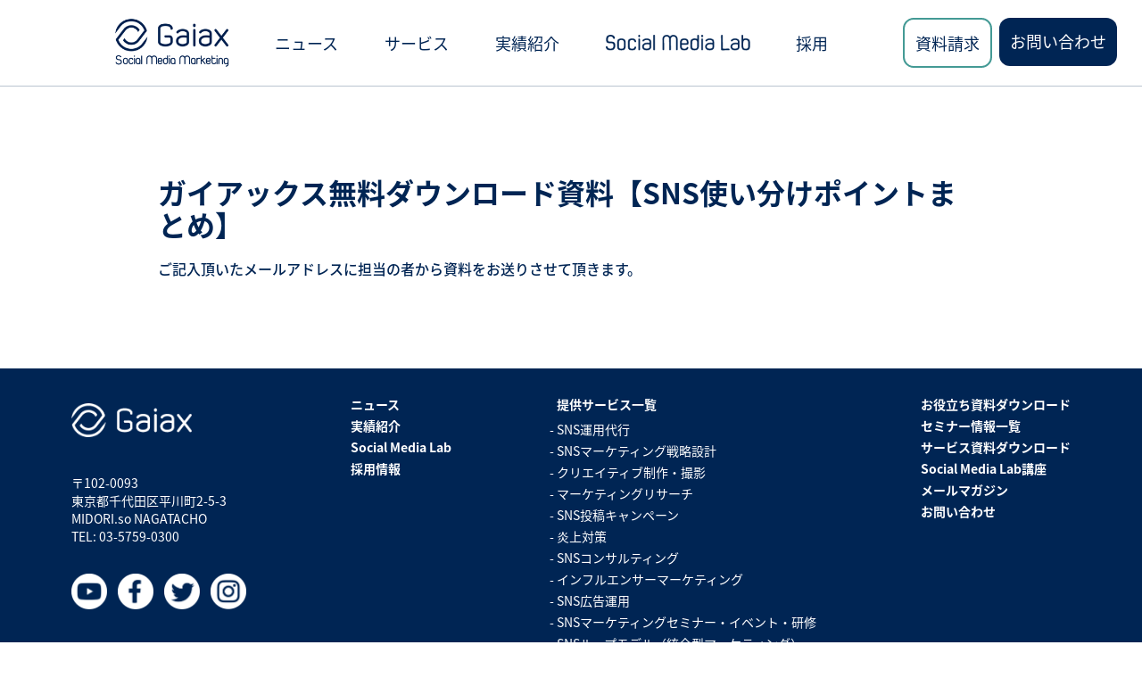

--- FILE ---
content_type: text/html; charset=UTF-8
request_url: https://gaiax-socialmedialab.jp/contact-1/download-confirm8fb/
body_size: 8155
content:

<!DOCTYPE HTML>
<html lang="ja">

<head prefix="og: https://ogp.me/ns#">

  <meta property="fb:pages" content="159252044103268" />
  <meta name="referrer" content="strict-origin-when-cross-origin" />
  <meta charset="UTF-8">
      <title>ガイアックス無料ダウンロード資料【SNS使い分けポイントまとめ】 | 株式会社ガイアックス</title>
    <meta name="format-detection" content="telephone=no">
  <meta name="viewport" content="width=device-width,initial-scale=1.0" />
      <meta name="description" content="株式会社ガイアックスでは、効果的にSNSを活用するための施策支援や関連のサービスを提供しています。" />
        <meta name="keywords" content="ガイアックス,ブログ,Facebook,ソーシャルメディア,twitter" />
    <meta property="og:title" content="ガイアックス無料ダウンロード資料【SNS使い分けポイントまとめ】 &laquo;  株式会社ガイアックス" />
  <meta property="og:type" content="article" />
  <meta property="og:url" content="https://gaiax-socialmedialab.jp/contact-1/download-confirm8fb/" />
      <meta property="og:image" content="" />
    <!--<meta property="og:site_name" content="株式会社ガイアックス" />-->
      <meta property="og:description" content="ご記入頂いたメールアドレスに担当の者から資料をお送りさせて頂きます。" />
    <meta http-equiv="X-UA-Compatible" content="IE=EmulateIE8; IE=EmulateIE9">
  <link rel="shortcut icon" href="https://gaiax-socialmedialab.jp/wp-content/themes/genilab/assets/images/favicon.ico" />
  <link rel="stylesheet" href="https://gaiax-socialmedialab.jp/wp-content/themes/genilab/style.css" type="text/css" / media="all">
  <link rel="stylesheet" href="https://gaiax-socialmedialab.jp/wp-content/themes/genilab/assets/tailwind/wordpress.css" type="text/css" / media="all">
  <script src="https://kit.fontawesome.com/545d50df94.js" crossorigin="anonymous"></script>
  <script type="application/ld+json">
      {
	"@context" : "https://schema.org",
	"@type" : "WebSite",
	"name" : "株式会社ガイアックス｜ソーシャルメディアラボ",
	"alternateName" : "ガイアックス",
	"url": "https://gaiax-socialmedialab.jp/"
      }
  </script>
    <!-- Google Tag Manager -->
<script>(function(w,d,s,l,i){w[l]=w[l]||[];w[l].push({'gtm.start':
new Date().getTime(),event:'gtm.js'});var f=d.getElementsByTagName(s)[0],
j=d.createElement(s),dl=l!='dataLayer'?'&l='+l:'';j.async=true;j.src=
'https://www.googletagmanager.com/gtm.js?id='+i+dl;f.parentNode.insertBefore(j,f);
})(window,document,'script','dataLayer','GTM-5TCJB4');</script>
<!-- End Google Tag Manager -->
  <meta name='robots' content='max-image-preview:large' />
<link rel='dns-prefetch' href='//js-na2.hs-scripts.com' />
<link rel="alternate" title="oEmbed (JSON)" type="application/json+oembed" href="https://gaiax-socialmedialab.jp/wp-json/oembed/1.0/embed?url=https%3A%2F%2Fgaiax-socialmedialab.jp%2Fcontact-1%2Fdownload-confirm8fb%2F" />
<link rel="alternate" title="oEmbed (XML)" type="text/xml+oembed" href="https://gaiax-socialmedialab.jp/wp-json/oembed/1.0/embed?url=https%3A%2F%2Fgaiax-socialmedialab.jp%2Fcontact-1%2Fdownload-confirm8fb%2F&#038;format=xml" />

<!-- SEO SIMPLE PACK 3.6.2 -->
<title>ガイアックス無料ダウンロード資料【SNS使い分けポイントまとめ】 | 株式会社ガイアックス</title>
<meta name="description" content="ご記入頂いたメールアドレスに担当の者から資料をお送りさせて頂きます。">
<link rel="canonical" href="https://gaiax-socialmedialab.jp/contact-1/download-confirm8fb/">
<meta property="og:locale" content="ja_JP">
<meta property="og:type" content="article">
<meta property="og:title" content="ガイアックス無料ダウンロード資料【SNS使い分けポイントまとめ】 | 株式会社ガイアックス">
<meta property="og:description" content="ご記入頂いたメールアドレスに担当の者から資料をお送りさせて頂きます。">
<meta property="og:url" content="https://gaiax-socialmedialab.jp/contact-1/download-confirm8fb/">
<meta property="og:site_name" content="株式会社ガイアックス">
<meta name="twitter:card" content="summary_large_image">
<!-- / SEO SIMPLE PACK -->

<style id='wp-img-auto-sizes-contain-inline-css' type='text/css'>
img:is([sizes=auto i],[sizes^="auto," i]){contain-intrinsic-size:3000px 1500px}
/*# sourceURL=wp-img-auto-sizes-contain-inline-css */
</style>
<link rel='stylesheet' id='mw-wp-form-css' href='https://gaiax-socialmedialab.jp/wp-content/plugins/mw-wp-form/css/style.css?ver=6.9' type='text/css' media='all' />
<link rel='stylesheet' id='ppress-frontend-css' href='https://gaiax-socialmedialab.jp/wp-content/plugins/wp-user-avatar/assets/css/frontend.min.css?ver=4.16.8' type='text/css' media='all' />
<link rel='stylesheet' id='ppress-flatpickr-css' href='https://gaiax-socialmedialab.jp/wp-content/plugins/wp-user-avatar/assets/flatpickr/flatpickr.min.css?ver=4.16.8' type='text/css' media='all' />
<link rel='stylesheet' id='ppress-select2-css' href='https://gaiax-socialmedialab.jp/wp-content/plugins/wp-user-avatar/assets/select2/select2.min.css?ver=6.9' type='text/css' media='all' />
<link rel='stylesheet' id='fancybox-css' href='https://gaiax-socialmedialab.jp/wp-content/plugins/easy-fancybox/fancybox/1.5.4/jquery.fancybox.min.css?ver=6.9' type='text/css' media='screen' />
<link rel='stylesheet' id='wp-pagenavi-css' href='https://gaiax-socialmedialab.jp/wp-content/plugins/wp-pagenavi/pagenavi-css.css?ver=2.70' type='text/css' media='all' />
<script type="text/javascript" src="https://gaiax-socialmedialab.jp/wp-includes/js/jquery/jquery.min.js?ver=3.7.1" id="jquery-core-js"></script>
<script type="text/javascript" src="https://gaiax-socialmedialab.jp/wp-includes/js/jquery/jquery-migrate.min.js?ver=3.4.1" id="jquery-migrate-js"></script>
<script type="text/javascript" src="https://gaiax-socialmedialab.jp/wp-content/plugins/wp-user-avatar/assets/flatpickr/flatpickr.min.js?ver=4.16.8" id="ppress-flatpickr-js"></script>
<script type="text/javascript" src="https://gaiax-socialmedialab.jp/wp-content/plugins/wp-user-avatar/assets/select2/select2.min.js?ver=4.16.8" id="ppress-select2-js"></script>
<link rel="https://api.w.org/" href="https://gaiax-socialmedialab.jp/wp-json/" /><link rel="alternate" title="JSON" type="application/json" href="https://gaiax-socialmedialab.jp/wp-json/wp/v2/pages/64974" /><link rel='shortlink' href='https://gaiax-socialmedialab.jp/?p=64974' />
			<!-- DO NOT COPY THIS SNIPPET! Start of Page Analytics Tracking for HubSpot WordPress plugin v11.3.33-->
			<script class="hsq-set-content-id" data-content-id="standard-page">
				var _hsq = _hsq || [];
				_hsq.push(["setContentType", "standard-page"]);
			</script>
			<!-- DO NOT COPY THIS SNIPPET! End of Page Analytics Tracking for HubSpot WordPress plugin -->
			<meta name="generator" content="performance-lab 4.0.0; plugins: ">

<!-- Twitter Cards Meta - V 2.5.4 -->
<meta name="twitter:card" content="summary_large_image" />
<meta name="twitter:site" content="@GX_SocialMedia" />
<meta name="twitter:creator" content="@GX_SocialMedia" />
<meta name="twitter:url" content="https://gaiax-socialmedialab.jp/contact-1/download-confirm8fb/" />
<meta name="twitter:title" content="ガイアックス無料ダウンロード資料【SNS使い分けポイントまとめ】" />
<meta name="twitter:description" content="ご記入頂いたメールアドレスに担当の者から資料をお送りさせて頂きます。" />
<meta name="twitter:image" content="https://gaiax-socialmedialab.jp/wp-content/themes/original/images/ogp.jpg" />
<!-- Twitter Cards Meta By WPDeveloper.net -->

<link rel="icon" href="https://gaiax-socialmedialab.jp/wp-content/uploads/cropped-SML_logo_navy_2-32x32.png" sizes="32x32" />
<link rel="icon" href="https://gaiax-socialmedialab.jp/wp-content/uploads/cropped-SML_logo_navy_2-192x192.png" sizes="192x192" />
<link rel="apple-touch-icon" href="https://gaiax-socialmedialab.jp/wp-content/uploads/cropped-SML_logo_navy_2-180x180.png" />
<meta name="msapplication-TileImage" content="https://gaiax-socialmedialab.jp/wp-content/uploads/cropped-SML_logo_navy_2-270x270.png" />
</head>

<body>
<!-- Google Tag Manager (noscript) -->
<noscript><iframe src="https://www.googletagmanager.com/ns.html?id=GTM-5TCJB4"
height="0" width="0" style="display:none;visibility:hidden"></iframe></noscript>
<!-- End Google Tag Manager (noscript) -->
  <!-- header start -->
  <div class="w-full max-[949px]:h-[60px] min-[950px]:h-[97px]">
    <header class="
      fixed overflow-y-visible overflow-x-hidden top-0 left-0 flex flex-row justify-center items-center w-full text-lg border-b border-gray bg-white z-50
      max-[949px]:h-[60px]
      min-[950px]:h-[97px]
      [&_input]:hidden
    ">
      <!-- PC start -->
      <div class="max-[949px]:hidden h-full grow flex items-center">
        <div class="w-full h-full max-[949px]:hidden flex flex-row justify-between items-center">
          <!-- Logo start -->
          <div class="
            flex grow-0
            max-lg:ml-3
            lg:ml-20
            xl:ml-32
          ">
            <div class="self-center">
              <a class="block" href="https://gaiax-socialmedialab.jp"><img class="h-14" src="https://gaiax-socialmedialab.jp/wp-content/themes/genilab/assets/images/gx-smm-logo-navy.png" alt="株式会社ガイアックスのロゴ"></a>
            </div>
          </div>
          <!-- List start -->
          <div class="h-full grow">
            <!-- PC global-nav start -->
            <ul id="pc-menu" class="h-full flex flex-row justify-evenly
              [&_a]:align-middle [&_a]:leading-loose
              [&_i]:transition-all [&_i]:text-blue
              [&>li]:flex [&>li]:items-center [&>li:hover]:text-green [&>li:hover>ul]:h-auto
              [&>li:hover>a>i]:rotate-180 [&>li:hover>a>i]:text-green
              [&>li>ul]:bg-white [&>li>ul]:w-fit [&>li>ul]:text-blue [&>li>ul]:h-0 [&>li>ul]:overflow-hidden
              [&>li>ul]:fixed [&>li>ul]:top-[96px] [&>li>ul]:transition-all
              [&>li>ul>li]:py-2 [&>li>ul>li]:px-3 [&>li>ul>li:hover]:text-white [&>li>ul>li:hover]:bg-green
            ">
              <li>
                <a href="https://gaiax-socialmedialab.jp/news">ニュース</a>
              </li>
              <li>
                <a href="https://gaiax-socialmedialab.jp/service">サービス <i class="fa-solid fa-angle-down text-white"></i></a>
                <ul>
                                                                                                    <li><a href="https://gaiax-socialmedialab.jp/service/account/">SNS運用代行</a></li>
                                                                <li><a href="https://gaiax-socialmedialab.jp/service/marketingstrategy/">SNSマーケティング戦略設計</a></li>
                                                                <li><a href="https://gaiax-socialmedialab.jp/service/creative/">クリエイティブ制作・撮影</a></li>
                                                                <li><a href="https://gaiax-socialmedialab.jp/service/marketingresearch/">マーケティングリサーチ</a></li>
                                                                <li><a href="https://gaiax-socialmedialab.jp/service/campaign/">SNS投稿キャンペーン</a></li>
                                                                <li><a href="https://gaiax-socialmedialab.jp/service/flaming/">炎上対策</a></li>
                                                                <li><a href="https://gaiax-socialmedialab.jp/service/operation/">SNSコンサルティング</a></li>
                                                                <li><a href="https://gaiax-socialmedialab.jp/service/influencermarketing/">インフルエンサーマーケティング</a></li>
                                                                <li><a href="https://gaiax-socialmedialab.jp/service/advertisement/">SNS広告運用</a></li>
                                                                <li><a href="https://gaiax-socialmedialab.jp/service/seminar/">SNSマーケティングセミナー・イベント・研修</a></li>
                                                                <li><a href="https://gaiax-socialmedialab.jp/service/snsloopmodel/">SNSループモデル（統合型マーケティング）</a></li>
                                                                        </ul>
              </li>
              <li>
                <a href="https://gaiax-socialmedialab.jp/achievement">実績紹介</a>
              </li>
              <li class="[&>a>img:first-child]:hover:hidden [&>a>img:nth-child(2)]:hover:block">
                <a href="https://gaiax-socialmedialab.jp/lab-front-page" class="flex gap-2">
                  <img class="h-[18px]" src="https://gaiax-socialmedialab.jp/wp-content/themes/genilab/assets/images/SML_logo.png" alt="Social Media Labのロゴ">
                  <img class="h-[18px] hidden" src="https://gaiax-socialmedialab.jp/wp-content/themes/genilab/assets/images/SML_logo_hover.png" alt="Social Media Labのロゴ">
                  <i class="fa-solid fa-angle-down text-white"></i>
                </a>
                <ul>
                  <li><a href="https://gaiax-socialmedialab.jp/seminar">セミナー情報</a></li>
                  <li><a href="https://gaiax-socialmedialab.jp/social-media-lab-archive">お役立ち記事一覧</a></li>
                  <li><a href="https://gaiax-socialmedialab.jp/document">お役立ち資料ダウンロード</a></li>
                  <li><a href="https://gaiax-socialmedialab.jp/lab">Social Media Lab講座</a></li>
                  <li><a href="https://gaiax-socialmedialab.jp/contact/email_newsletter">メールマガジン</a></li>
                </ul>
              </li>
              <li>
                <a href="https://gaiax-socialmedialab.jp/recruit">採用</a>
              </li>
            </ul>
          </div>
        </div>
      </div>
      <div class="max-[949px]:hidden grid grid-cols-2 gap-2 justify-center mr-7">
        <div class="justify-self-end">
          <a href="https://gaiax-socialmedialab.jp/contact-service" class="block p-3 rounded-xl border-2 border-green hover:bg-green hover:text-white">資料請求</a>
        </div>
        <div>
          <a href="https://gaiax-socialmedialab.jp/contact" class="block h-[54px] p-3 rounded-xl text-white bg-blue hover:bg-green">お問い合わせ</a>
        </div>
      </div>
      <!-- PC end -->

      <!-- SP start -->
      <div class="min-[950px]:hidden grow flex ml-[30px] h-full">
        <div class="py-3 h-full">
          <a class="block h-full" href="https://gaiax-socialmedialab.jp"><img class="h-full" src="https://gaiax-socialmedialab.jp/wp-content/themes/genilab/assets/images/gx-smm-logo-navy.png" alt="株式会社ガイアックスのロゴ"></a>
        </div>
      </div>
      <input type="checkbox" class="peer" id="openSideMenu" />
      <div class="transition-all duration-500 min-[950px]:hidden mr-[30px] tham tham-e-squeeze tham-w-8 flex z-50 peer-checked:[&_.tham-inner]:bg-white [&_.tham-inner]:bg-blue peer-checked:translate-x-[calc(-24px+32px)]">
        <div class="tham-box">
          <div class="tham-inner"></div>
        </div>
      </div>
      <div class="pt-16 px-5 transition-all duration-500 fixed top-0 h-screen overflow-auto w-full bg-blue translate-x-full z-40 text-white peer-checked:translate-x-[0%]">
        <div class="overflow-auto">
          <div class="grid grid-cols-1 items-start font-medium text-base
                  [&>a]:flex [&>a]:flex-row [&>a]:justify-between [&>a]:py-[18px] [&>a]:border-t [&>a]:border-lightgray [&>a]:border-opacity-20
                  [&_li]:my-1 [&_li]:list-['-_'] [&_li]:py-[18px] [&_li]:border-t [&_li]:border-lightgray [&_li]:border-opacity-20
                  [&_.Label]:transition-all [&_.Label]:w-fit
                  [&_.content]:transition-all [&_.content]:h-0 [&_.content]:pt-0 [&_.content]:px-5 [&_.content]:overflow-hidden
                  [&_.toggle:checked+.content]:h-auto [&_.toggle:checked+.content]:p-5 [&_.toggle:checked+.content]:transition-all
                  [&_a:has(+_.toggle:checked)>.Label]:rotate-180
                  ">
            <a href="https://gaiax-socialmedialab.jp/news">
              <p>ニュース</p>
            </a>
            <a href="https://gaiax-socialmedialab.jp/service">
              <p>サービス</p>
              <label class="Label" for="toggle-service"><i class="fa-solid fa-angle-down text-white"></i></label>
            </a>
            <input id="toggle-service" type="checkbox" class="toggle">
            <div class="content">
                                                                                <li><a href="https://gaiax-socialmedialab.jp/service/account/">SNS運用代行</a></li>
                                                    <li><a href="https://gaiax-socialmedialab.jp/service/marketingstrategy/">SNSマーケティング戦略設計</a></li>
                                                    <li><a href="https://gaiax-socialmedialab.jp/service/creative/">クリエイティブ制作・撮影</a></li>
                                                    <li><a href="https://gaiax-socialmedialab.jp/service/marketingresearch/">マーケティングリサーチ</a></li>
                                                    <li><a href="https://gaiax-socialmedialab.jp/service/campaign/">SNS投稿キャンペーン</a></li>
                                                    <li><a href="https://gaiax-socialmedialab.jp/service/flaming/">炎上対策</a></li>
                                                    <li><a href="https://gaiax-socialmedialab.jp/service/operation/">SNSコンサルティング</a></li>
                                                    <li><a href="https://gaiax-socialmedialab.jp/service/influencermarketing/">インフルエンサーマーケティング</a></li>
                                                    <li><a href="https://gaiax-socialmedialab.jp/service/advertisement/">SNS広告運用</a></li>
                                                    <li><a href="https://gaiax-socialmedialab.jp/service/seminar/">SNSマーケティングセミナー・イベント・研修</a></li>
                                                    <li><a href="https://gaiax-socialmedialab.jp/service/snsloopmodel/">SNSループモデル（統合型マーケティング）</a></li>
                                                        </div>
            <a href="https://gaiax-socialmedialab.jp/achievement">
              <p>実績紹介</p>
            </a>
            <a class="items-center" href="https://gaiax-socialmedialab.jp/lab-front-page">
              <img class="h-4" src="https://gaiax-socialmedialab.jp/wp-content/themes/genilab/assets/images/SP_menu_logo.png" alt="Social Media Labのロゴ">
              <label class="Label" for="toggle-lab"><i class="fa-solid fa-angle-down text-white"></i></label>
            </a>
            <input id="toggle-lab" type="checkbox" class="toggle">
            <div class="content">
              <li><a href="https://gaiax-socialmedialab.jp/seminar">セミナー情報</a></li>
              <li><a href="https://gaiax-socialmedialab.jp/social-media-lab-archive">お役立ち記事一覧</a></li>
              <li><a href="https://gaiax-socialmedialab.jp/document">お役立ち資料ダウンロード</a></li>
              <li><a href="https://gaiax-socialmedialab.jp/lab">Social Media Lab講座</a></li>
              <li><a href="https://gaiax-socialmedialab.jp/contact/email_newsletter">メールマガジン</a></li>
            </div>
            <a href="https://gaiax-socialmedialab.jp/recruit" class="border-b border-lightgray">
              <p>採用</p>
            </a>
          </div>
          <div class="mt-10 grid grid-cols-1">
            <div class="link bg-green text-white font-bold w-[190px]">
              <a class="my-2 py-[7px]" href="https://gaiax-socialmedialab.jp/contact-service">資料請求</a>
            </div>
            <div class="link bg-green text-white font-bold mt-[25px] w-[190px]">
              <a class="my-2 py-[7px]" href="https://gaiax-socialmedialab.jp/contact">お問い合わせ</a>
            </div>
          </div>
        </div>
      </div>
      <script>
        const tham = document.querySelector(".tham");
        const input = document.querySelector("#openSideMenu");

        tham.addEventListener('click', () => {
          tham.classList.toggle('tham-active');
          input.checked = !input.checked;
        });
      </script>
      <!-- SP end -->
    </header>
  </div>
  <div id="scrollBtn" class="
    rounded-full w-[35px] h-[35px] bg-blue fixed z-50 bottom-5 right-5 flex justify-center items-center
    sm:hidden
  ">
    <i class="fa-solid fa-angle-up text-white"></i>
  </div>
  <script>
    const scrollBtn = document.querySelector("#scrollBtn");

    scrollBtn.addEventListener('click', () => {
      window.scrollTo({
        top: 0,
        behavior: 'smooth'
      });
    });
  </script>
  <!-- header end -->

<!-- 固定ページ追加（contactデザイン適用） -->



	<div class="container mx-auto my-[100px] max-w-5xl">
		<!-- bread-crumb -->

						<div>
					<div class="mb-5 form
						[&_h2]:font-bold [&_h2]:text-xl [&_h2]:pb-[10px] [&_h2]:border-b [&_h2]:border-gray [&_h2]:mb-[26px] [&_h2]:mt-[70px]
						[&_h3]:font-bold [&_h3]:text-lg [&_h3]:flex [&_h3]:items-center [&_h3:before]:content-[''] [&_h3:before]:bg-[url('/wp-content/themes/genilab/assets/images/service/line.png')] [&_h3:before]:bg-contain [&_h3:before]:inline-block [&_h3:before]:h-[30px] [&_h3:before]:w-[5px] [&_h3:before]:mr-[21px] [&_h3]:mb-[26px] [&_h3]:mt-[70px]
						[&_h4]:font-bold [&_h4]:text-lg [&_h4]:pb-[10px] [&_h4]:border-b [&_h4]:border-green [&_h4]:mb-[26px] [&_h4]:mt-[70px]
					">
						<h1 class="font-bold text-[32px] leading-9 mb-5">ガイアックス無料ダウンロード資料【SNS使い分けポイントまとめ】</h1>
						<p>ご記入頂いたメールアドレスに担当の者から資料をお送りさせて頂きます。</p>

					</div>
				</div>
		
		<!-- bread-crumb -->
	</div>


<!-- footer start -->
<div class="
  bg-blue text-sm
  [&_.synced-container]:container md:[&_.synced-container]:px-[min(80px)] [&_.synced-container]:mx-auto
">
  <footer class="synced-container flex justify-between items-stretch flex-wrap min-h-96 pt-[30px] m-auto bg-blue text-white max-w-7xl
    sm:pb-16
    max-sm:pb-[15px]
    xl:flex-row
    max-xl:flex-col max-xl:[&_.footer\_\_navigation--pc]:hidden
    [&_.footer\_\_navigation--pc]:flex [&_.footer\_\_navigation--pc]:flex-col
  ">
    <div>
      <img class="
        h-14 object-contain w-[135px] max-w-full
        max-sm:mb-[30px]
        sm:mb-8
        max-xl:mx-auto
      " src="https://gaiax-socialmedialab.jp/wp-content/themes/genilab/assets/images/gaiax_logo_white.png" alt="株式会社ガイアックスのロゴ（白）">
      <address class="
        not-italic
        max-xl:text-center
      ">〒102-0093　<br class="max-xl:hidden" />東京都千代田区平川町2-5-3<br />MIDORI.so NAGATACHO</address>
      <p class="mb-8 max-xl:hidden">TEL: 03-5759-0300</p>
      <div class="
          grid gap-3 grid-flow-col justify-items-center mx-auto
          max-xl:max-w-[200px] max-xl:my-[30px]
          [&>a>img]:h-10 [&>a>img]:object-contain
        ">
        <a href="https://www.youtube.com/channel/UCbqO0pVcIUkiAuOkYs48HHQ" target="_blank">
          <img src="https://gaiax-socialmedialab.jp/wp-content/themes/genilab/assets/images/sns_logos/youtube_plain.png" alt="Youtubeロゴ（プレーン）">
        </a>
        <a href="https://www.facebook.com/socialmedia.gaiax/" target="_blank">
          <img src="https://gaiax-socialmedialab.jp/wp-content/themes/genilab/assets/images/sns_logos/facebook_plain.png" alt="Facebookロゴ（プレーン）">
        </a>
        <a href="https://twitter.com/GX_SocialMedia/" target="_blank">
          <img src="https://gaiax-socialmedialab.jp/wp-content/themes/genilab/assets/images/sns_logos/twitter_plain.png" alt="Twitterロゴ（プレーン）">
        </a>
        <a href="https://www.instagram.com/gaiax_official/" target="_blank">
          <img src="https://gaiax-socialmedialab.jp/wp-content/themes/genilab/assets/images/sns_logos/instagram_plain.png" alt="Instagramロゴ（プレーン）">
        </a>
      </div>
    </div>
  <div class="footer__navigation--pc">
      <a class="font-bold mb-1" href="https://gaiax-socialmedialab.jp/news/">ニュース</a>
      <a class="font-bold mb-1" href="https://gaiax-socialmedialab.jp/achievement/">実績紹介</a>
      <a class="font-bold mb-1" href="https://gaiax-socialmedialab.jp/lab-front-page/">Social Media Lab</a>
      <a class="font-bold mb-1" href="https://gaiax-socialmedialab.jp/recruit/">採用情報</a>
    </div>
  <div class="footer__navigation--pc max-w-[300px]">
      <p class="font-bold mb-1">提供サービス一覧</p>
      <ul>
                                      <li class="my-1 list-['-_']"><a href="https://gaiax-socialmedialab.jp/service/account/">SNS運用代行</a></li>
                      <li class="my-1 list-['-_']"><a href="https://gaiax-socialmedialab.jp/service/marketingstrategy/">SNSマーケティング戦略設計</a></li>
                      <li class="my-1 list-['-_']"><a href="https://gaiax-socialmedialab.jp/service/creative/">クリエイティブ制作・撮影</a></li>
                      <li class="my-1 list-['-_']"><a href="https://gaiax-socialmedialab.jp/service/marketingresearch/">マーケティングリサーチ</a></li>
                      <li class="my-1 list-['-_']"><a href="https://gaiax-socialmedialab.jp/service/campaign/">SNS投稿キャンペーン</a></li>
                      <li class="my-1 list-['-_']"><a href="https://gaiax-socialmedialab.jp/service/flaming/">炎上対策</a></li>
                      <li class="my-1 list-['-_']"><a href="https://gaiax-socialmedialab.jp/service/operation/">SNSコンサルティング</a></li>
                      <li class="my-1 list-['-_']"><a href="https://gaiax-socialmedialab.jp/service/influencermarketing/">インフルエンサーマーケティング</a></li>
                      <li class="my-1 list-['-_']"><a href="https://gaiax-socialmedialab.jp/service/advertisement/">SNS広告運用</a></li>
                      <li class="my-1 list-['-_']"><a href="https://gaiax-socialmedialab.jp/service/seminar/">SNSマーケティングセミナー・イベント・研修</a></li>
                      <li class="my-1 list-['-_']"><a href="https://gaiax-socialmedialab.jp/service/snsloopmodel/">SNSループモデル（統合型マーケティング）</a></li>
                                </ul>
    </div>
    <div class="footer__navigation--pc">
      <a class="font-bold mb-1" href="https://gaiax-socialmedialab.jp/document/">お役立ち資料ダウンロード</a>
      <a class="font-bold mb-1" href="https://gaiax-socialmedialab.jp/seminar/">セミナー情報一覧</a>
      <a class="font-bold mb-1" href="https://gaiax-socialmedialab.jp/contact-service/">サービス資料ダウンロード</a>
      <a class="font-bold mb-1" href="https://gaiax-socialmedialab.jp/lab/">Social Media Lab講座</a>
      <a class="font-bold mb-1" href="https://gaiax-socialmedialab.jp/contact/email_newsletter/">メールマガジン</a>
      <a class="font-bold mb-1" href="https://gaiax-socialmedialab.jp/contact/">お問い合わせ</a>
    </div>
    <div class="xl:hidden text-xs">
      <div class="w-[190px] flex flex-row flex-wrap justify-center mx-auto gap-y-[5px]
            [&>a]:underline
          [&>a:hover]:text-green">
        <a href="https://www.gaiax.co.jp/" target="_blank" class="mr-4 pr-4 border-r border-lightgray">コーポレートサイト</a>
        <a href="https://www.gaiax.co.jp/about/" target="_blank" class="">会社概要</a>
        <a href="https://ir.gaiax.co.jp/" target="_blank" class="mr-4 pr-4 border-r border-lightgray">IR情報</a>
        <a href="https://www.gaiax.co.jp/individual/" target="_blank" class="">特定個人情報基本方針</a>
        <a href="https://www.gaiax.co.jp/policy/" target="_blank" class="">プライバシーポリシー</a>
      </div>
      <p class="text-center mt-[15px]">Copyright © Gaiax Co.Ltd. All Rights Reserved.</p>
    </div>
    <div class="footer__navigation--pc my-[60px] w-full bg-blue text-white">
      <div class="border-t border-t-white pt-5 flex flex-row justify-between items-center">
        <p class="text-sm shrink-0">Copyright © Gaiax Co.Ltd. All Rights Reserved.</p>
        <div class="w-[833px] text-sm font-bold flex flex-row justify-end
              [&>a:hover]:text-green">
          <a href="https://www.gaiax.co.jp/" target="_blank" class="mr-4 pr-4 border-r border-lightgray">コーポレートサイト</a>
          <a href="https://www.gaiax.co.jp/about/" target="_blank" class="mr-4 pr-4 border-r border-lightgray">会社概要</a>
          <a href="https://ir.gaiax.co.jp/" target="_blank" class="mr-4 pr-4 border-r border-lightgray">IR情報</a>
          <a href="https://www.gaiax.co.jp/individual/" target="_blank" class="mr-4 pr-4 border-r border-lightgray">特定個人情報基本方針</a>
          <a href="https://www.gaiax.co.jp/policy/" target="_blank" class="">プライバシーポリシー</a>
        </div>
      </div>
    </div>
  </footer>
</div>
<!-- footer end -->
<script type="speculationrules">
{"prefetch":[{"source":"document","where":{"and":[{"href_matches":"/*"},{"not":{"href_matches":["/wp-*.php","/wp-admin/*","/wp-content/uploads/*","/wp-content/*","/wp-content/plugins/*","/wp-content/themes/genilab/*","/*\\?(.+)"]}},{"not":{"selector_matches":"a[rel~=\"nofollow\"]"}},{"not":{"selector_matches":".no-prefetch, .no-prefetch a"}}]},"eagerness":"conservative"}]}
</script>
<script type="text/javascript" src="https://gaiax-socialmedialab.jp/wp-content/themes/genilab/assets/js/form-setup.js?ver=6.9" id="form_setup-js"></script>
<script type="text/javascript" src="https://gaiax-socialmedialab.jp/wp-content/themes/genilab/assets/js/style-modifier-for-post.js?ver=6.9" id="style-modifier-for-post-js"></script>
<script type="text/javascript" src="https://gaiax-socialmedialab.jp/wp-content/plugins/mw-wp-form/js/form.js?ver=6.9" id="mw-wp-form-js"></script>
<script type="text/javascript" id="leadin-script-loader-js-js-extra">
/* <![CDATA[ */
var leadin_wordpress = {"userRole":"visitor","pageType":"page","leadinPluginVersion":"11.3.33"};
//# sourceURL=leadin-script-loader-js-js-extra
/* ]]> */
</script>
<script type="text/javascript" src="https://js-na2.hs-scripts.com/44402633.js?integration=WordPress&amp;ver=11.3.33" id="leadin-script-loader-js-js"></script>
<script type="text/javascript" id="wp-postviews-cache-js-extra">
/* <![CDATA[ */
var viewsCacheL10n = {"admin_ajax_url":"https://gaiax-socialmedialab.jp/wp-admin/admin-ajax.php","nonce":"75bc50a497","post_id":"64974"};
//# sourceURL=wp-postviews-cache-js-extra
/* ]]> */
</script>
<script type="text/javascript" src="https://gaiax-socialmedialab.jp/wp-content/plugins/wp-postviews/postviews-cache.js?ver=1.78" id="wp-postviews-cache-js"></script>
<script type="text/javascript" id="ppress-frontend-script-js-extra">
/* <![CDATA[ */
var pp_ajax_form = {"ajaxurl":"https://gaiax-socialmedialab.jp/wp-admin/admin-ajax.php","confirm_delete":"Are you sure?","deleting_text":"Deleting...","deleting_error":"An error occurred. Please try again.","nonce":"2e3657d44a","disable_ajax_form":"false","is_checkout":"0","is_checkout_tax_enabled":"0","is_checkout_autoscroll_enabled":"true"};
//# sourceURL=ppress-frontend-script-js-extra
/* ]]> */
</script>
<script type="text/javascript" src="https://gaiax-socialmedialab.jp/wp-content/plugins/wp-user-avatar/assets/js/frontend.min.js?ver=4.16.8" id="ppress-frontend-script-js"></script>
<script type="text/javascript" src="https://gaiax-socialmedialab.jp/wp-content/themes/genilab/assets/js/smooth-scroll.js?ver=6.9" id="smooth-scroll-js"></script>
<script type="text/javascript" src="https://gaiax-socialmedialab.jp/wp-content/plugins/easy-fancybox/vendor/purify.min.js?ver=6.9" id="fancybox-purify-js"></script>
<script type="text/javascript" id="jquery-fancybox-js-extra">
/* <![CDATA[ */
var efb_i18n = {"close":"Close","next":"Next","prev":"Previous","startSlideshow":"Start slideshow","toggleSize":"Toggle size"};
//# sourceURL=jquery-fancybox-js-extra
/* ]]> */
</script>
<script type="text/javascript" src="https://gaiax-socialmedialab.jp/wp-content/plugins/easy-fancybox/fancybox/1.5.4/jquery.fancybox.min.js?ver=6.9" id="jquery-fancybox-js"></script>
<script type="text/javascript" id="jquery-fancybox-js-after">
/* <![CDATA[ */
var fb_timeout, fb_opts={'autoScale':true,'showCloseButton':true,'margin':20,'pixelRatio':'false','centerOnScroll':true,'enableEscapeButton':true,'overlayShow':true,'hideOnOverlayClick':true,'minViewportWidth':320,'minVpHeight':320,'disableCoreLightbox':'true','enableBlockControls':'true','fancybox_openBlockControls':'true' };
if(typeof easy_fancybox_handler==='undefined'){
var easy_fancybox_handler=function(){
jQuery([".nolightbox","a.wp-block-file__button","a.pin-it-button","a[href*='pinterest.com\/pin\/create']","a[href*='facebook.com\/share']","a[href*='twitter.com\/share']"].join(',')).addClass('nofancybox');
jQuery('a.fancybox-close').on('click',function(e){e.preventDefault();jQuery.fancybox.close()});
/* IMG */
						var unlinkedImageBlocks=jQuery(".wp-block-image > img:not(.nofancybox,figure.nofancybox>img)");
						unlinkedImageBlocks.wrap(function() {
							var href = jQuery( this ).attr( "src" );
							return "<a href='" + href + "'></a>";
						});
var fb_IMG_select=jQuery('a[href*=".jpg" i]:not(.nofancybox,li.nofancybox>a,figure.nofancybox>a),area[href*=".jpg" i]:not(.nofancybox),a[href*=".jpeg" i]:not(.nofancybox,li.nofancybox>a,figure.nofancybox>a),area[href*=".jpeg" i]:not(.nofancybox),a[href*=".png" i]:not(.nofancybox,li.nofancybox>a,figure.nofancybox>a),area[href*=".png" i]:not(.nofancybox)');
fb_IMG_select.addClass('fancybox image');
var fb_IMG_sections=jQuery('.gallery,.wp-block-gallery,.tiled-gallery,.wp-block-jetpack-tiled-gallery,.ngg-galleryoverview,.ngg-imagebrowser,.nextgen_pro_blog_gallery,.nextgen_pro_film,.nextgen_pro_horizontal_filmstrip,.ngg-pro-masonry-wrapper,.ngg-pro-mosaic-container,.nextgen_pro_sidescroll,.nextgen_pro_slideshow,.nextgen_pro_thumbnail_grid,.tiled-gallery');
fb_IMG_sections.each(function(){jQuery(this).find(fb_IMG_select).attr('rel','gallery-'+fb_IMG_sections.index(this));});
jQuery('a.fancybox,area.fancybox,.fancybox>a').each(function(){jQuery(this).fancybox(jQuery.extend(true,{},fb_opts,{'transition':'elastic','transitionIn':'elastic','easingIn':'easeOutBack','transitionOut':'elastic','easingOut':'easeInBack','opacity':false,'hideOnContentClick':false,'titleShow':true,'titleFromAlt':true,'showNavArrows':true,'enableKeyboardNav':true,'cyclic':false,'mouseWheel':'true'}))});
};};
jQuery(easy_fancybox_handler);jQuery(document).on('post-load',easy_fancybox_handler);

//# sourceURL=jquery-fancybox-js-after
/* ]]> */
</script>
<script type="text/javascript" src="https://gaiax-socialmedialab.jp/wp-content/plugins/easy-fancybox/vendor/jquery.easing.min.js?ver=1.4.1" id="jquery-easing-js"></script>
<script type="text/javascript" src="https://gaiax-socialmedialab.jp/wp-content/plugins/easy-fancybox/vendor/jquery.mousewheel.min.js?ver=3.1.13" id="jquery-mousewheel-js"></script>
</body>

</html>


--- FILE ---
content_type: text/css
request_url: https://gaiax-socialmedialab.jp/wp-content/themes/genilab/style.css
body_size: 16439
content:
@charset "UTF-8";
/*!
Theme Name: genilab
*/
/*! tailwindcss v3.3.3 | MIT License | https://tailwindcss.com
*/
/*
1. Prevent padding and border from affecting element width. (https://github.com/mozdevs/cssremedy/issues/4)
2. Allow adding a border to an element by just adding a border-width. (https://github.com/tailwindcss/tailwindcss/pull/116)
*/
*,
::before,
::after {
  box-sizing: border-box;
  /* 1 */
  border-width: 0;
  /* 2 */
  border-style: solid;
  /* 2 */
  border-color: currentColor;
  /* 2 */
}

::before,
::after {
  --tw-content: "";
}

/*
1. Use a consistent sensible line-height in all browsers.
2. Prevent adjustments of font size after orientation changes in iOS.
3. Use a more readable tab size.
4. Use the user's configured `sans` font-family by default.
5. Use the user's configured `sans` font-feature-settings by default.
6. Use the user's configured `sans` font-variation-settings by default.
*/
html {
  line-height: 1.5;
  /* 1 */
  -webkit-text-size-adjust: 100%;
  /* 2 */
  -moz-tab-size: 4;
  /* 3 */
  -o-tab-size: 4;
  tab-size: 4;
  /* 3 */
  font-family: ui-sans-serif, system-ui, -apple-system, BlinkMacSystemFont, "Segoe UI", Roboto, "Helvetica Neue", Arial, "Noto Sans", sans-serif, "Apple Color Emoji", "Segoe UI Emoji", "Segoe UI Symbol", "Noto Color Emoji";
  /* 4 */
  font-feature-settings: normal;
  /* 5 */
  font-variation-settings: normal;
  /* 6 */
}

/*
1. Remove the margin in all browsers.
2. Inherit line-height from `html` so users can set them as a class directly on the `html` element.
*/
body {
  margin: 0;
  /* 1 */
  line-height: inherit;
  /* 2 */
}

/*
1. Add the correct height in Firefox.
2. Correct the inheritance of border color in Firefox. (https://bugzilla.mozilla.org/show_bug.cgi?id=190655)
3. Ensure horizontal rules are visible by default.
*/
hr {
  height: 0;
  /* 1 */
  color: inherit;
  /* 2 */
  border-top-width: 1px;
  /* 3 */
}

/*
Add the correct text decoration in Chrome, Edge, and Safari.
*/
abbr:where([title]) {
  -webkit-text-decoration: underline dotted;
  text-decoration: underline dotted;
}

/*
Remove the default font size and weight for headings.
*/
h1,
h2,
h3,
h4,
h5,
h6 {
  font-size: inherit;
  font-weight: inherit;
}

/*
Reset links to optimize for opt-in styling instead of opt-out.
*/
a {
  color: inherit;
  text-decoration: inherit;
}

/*
Add the correct font weight in Edge and Safari.
*/
b,
strong {
  font-weight: bolder;
}

/*
1. Use the user's configured `mono` font family by default.
2. Correct the odd `em` font sizing in all browsers.
*/
code,
kbd,
samp,
pre {
  font-family: ui-monospace, SFMono-Regular, Menlo, Monaco, Consolas, "Liberation Mono", "Courier New", monospace;
  /* 1 */
  font-size: 1em;
  /* 2 */
}

/*
Add the correct font size in all browsers.
*/
small {
  font-size: 80%;
}

/*
Prevent `sub` and `sup` elements from affecting the line height in all browsers.
*/
sub,
sup {
  font-size: 75%;
  line-height: 0;
  position: relative;
  vertical-align: baseline;
}

sub {
  bottom: -0.25em;
}

sup {
  top: -0.5em;
}

/*
1. Remove text indentation from table contents in Chrome and Safari. (https://bugs.chromium.org/p/chromium/issues/detail?id=999088, https://bugs.webkit.org/show_bug.cgi?id=201297)
2. Correct table border color inheritance in all Chrome and Safari. (https://bugs.chromium.org/p/chromium/issues/detail?id=935729, https://bugs.webkit.org/show_bug.cgi?id=195016)
3. Remove gaps between table borders by default.
*/
table {
  text-indent: 0;
  /* 1 */
  border-color: inherit;
  /* 2 */
  border-collapse: collapse;
  /* 3 */
}

/*
1. Change the font styles in all browsers.
2. Remove the margin in Firefox and Safari.
3. Remove default padding in all browsers.
*/
button,
input,
optgroup,
select,
textarea {
  font-family: inherit;
  /* 1 */
  font-feature-settings: inherit;
  /* 1 */
  font-variation-settings: inherit;
  /* 1 */
  font-size: 100%;
  /* 1 */
  font-weight: inherit;
  /* 1 */
  line-height: inherit;
  /* 1 */
  color: inherit;
  /* 1 */
  margin: 0;
  /* 2 */
  padding: 0;
  /* 3 */
}

/*
Remove the inheritance of text transform in Edge and Firefox.
*/
button,
select {
  text-transform: none;
}

/*
1. Correct the inability to style clickable types in iOS and Safari.
2. Remove default button styles.
*/
button,
[type=button],
[type=reset],
[type=submit] {
  -webkit-appearance: button;
  /* 1 */
  background-color: transparent;
  /* 2 */
  background-image: none;
  /* 2 */
}

/*
Use the modern Firefox focus style for all focusable elements.
*/
:-moz-focusring {
  outline: auto;
}

/*
Remove the additional `:invalid` styles in Firefox. (https://github.com/mozilla/gecko-dev/blob/2f9eacd9d3d995c937b4251a5557d95d494c9be1/layout/style/res/forms.css#L728-L737)
*/
:-moz-ui-invalid {
  box-shadow: none;
}

/*
Add the correct vertical alignment in Chrome and Firefox.
*/
progress {
  vertical-align: baseline;
}

/*
Correct the cursor style of increment and decrement buttons in Safari.
*/
::-webkit-inner-spin-button,
::-webkit-outer-spin-button {
  height: auto;
}

/*
1. Correct the odd appearance in Chrome and Safari.
2. Correct the outline style in Safari.
*/
[type=search] {
  -webkit-appearance: textfield;
  /* 1 */
  outline-offset: -2px;
  /* 2 */
}

/*
Remove the inner padding in Chrome and Safari on macOS.
*/
::-webkit-search-decoration {
  -webkit-appearance: none;
}

/*
1. Correct the inability to style clickable types in iOS and Safari.
2. Change font properties to `inherit` in Safari.
*/
::-webkit-file-upload-button {
  -webkit-appearance: button;
  /* 1 */
  font: inherit;
  /* 2 */
}

/*
Add the correct display in Chrome and Safari.
*/
summary {
  display: list-item;
}

/*
Removes the default spacing and border for appropriate elements.
*/
blockquote,
dl,
dd,
h1,
h2,
h3,
h4,
h5,
h6,
hr,
figure,
p,
pre {
  margin: 0;
}

fieldset {
  margin: 0;
  padding: 0;
}

legend {
  padding: 0;
}

ol,
ul,
menu {
  list-style: none;
  margin: 0;
  padding: 0;
}

/*
Reset default styling for dialogs.
*/
dialog {
  padding: 0;
}

/*
Prevent resizing textareas horizontally by default.
*/
textarea {
  resize: vertical;
}

/*
1. Reset the default placeholder opacity in Firefox. (https://github.com/tailwindlabs/tailwindcss/issues/3300)
2. Set the default placeholder color to the user's configured gray 400 color.
*/
input::-moz-placeholder, textarea::-moz-placeholder {
  opacity: 1;
  /* 1 */
  color: #9ca3af;
  /* 2 */
}

input::placeholder,
textarea::placeholder {
  opacity: 1;
  /* 1 */
  color: #9ca3af;
  /* 2 */
}

/*
Set the default cursor for buttons.
*/
button,
[role=button] {
  cursor: pointer;
}

/*
Make sure disabled buttons don't get the pointer cursor.
*/
:disabled {
  cursor: default;
}

/*
1. Make replaced elements `display: block` by default. (https://github.com/mozdevs/cssremedy/issues/14)
2. Add `vertical-align: middle` to align replaced elements more sensibly by default. (https://github.com/jensimmons/cssremedy/issues/14#issuecomment-634934210)
   This can trigger a poorly considered lint error in some tools but is included by design.
*/
img,
svg,
video,
canvas,
audio,
iframe,
embed,
object {
  display: block;
  /* 1 */
  vertical-align: middle;
  /* 2 */
}

/*
Constrain images and videos to the parent width and preserve their intrinsic aspect ratio. (https://github.com/mozdevs/cssremedy/issues/14)
*/
img,
video {
  max-width: 100%;
  height: auto;
}

/* Make elements with the HTML hidden attribute stay hidden by default */
[hidden] {
  display: none;
}

:root {
  font-family: Noto Sans, sans-serif;
  --tw-text-opacity: 1;
  color: rgb(0 37 84/var(--tw-text-opacity));
}

img,
video,
iframe {
  max-height: 100%;
  max-width: 100%;
}

* {
  font-family: Noto Sans JP, sans-serif;
}

*, ::before, ::after {
  --tw-border-spacing-x: 0;
  --tw-border-spacing-y: 0;
  --tw-translate-x: 0;
  --tw-translate-y: 0;
  --tw-rotate: 0;
  --tw-skew-x: 0;
  --tw-skew-y: 0;
  --tw-scale-x: 1;
  --tw-scale-y: 1;
  --tw-pan-x: ;
  --tw-pan-y: ;
  --tw-pinch-zoom: ;
  --tw-scroll-snap-strictness: proximity;
  --tw-gradient-from-position: ;
  --tw-gradient-via-position: ;
  --tw-gradient-to-position: ;
  --tw-ordinal: ;
  --tw-slashed-zero: ;
  --tw-numeric-figure: ;
  --tw-numeric-spacing: ;
  --tw-numeric-fraction: ;
  --tw-ring-inset: ;
  --tw-ring-offset-width: 0px;
  --tw-ring-offset-color: #fff;
  --tw-ring-color: rgb(59 130 246 / 0.5);
  --tw-ring-offset-shadow: 0 0 #0000;
  --tw-ring-shadow: 0 0 #0000;
  --tw-shadow: 0 0 #0000;
  --tw-shadow-colored: 0 0 #0000;
  --tw-blur: ;
  --tw-brightness: ;
  --tw-contrast: ;
  --tw-grayscale: ;
  --tw-hue-rotate: ;
  --tw-invert: ;
  --tw-saturate: ;
  --tw-sepia: ;
  --tw-drop-shadow: ;
  --tw-backdrop-blur: ;
  --tw-backdrop-brightness: ;
  --tw-backdrop-contrast: ;
  --tw-backdrop-grayscale: ;
  --tw-backdrop-hue-rotate: ;
  --tw-backdrop-invert: ;
  --tw-backdrop-opacity: ;
  --tw-backdrop-saturate: ;
  --tw-backdrop-sepia: ;
}

::backdrop {
  --tw-border-spacing-x: 0;
  --tw-border-spacing-y: 0;
  --tw-translate-x: 0;
  --tw-translate-y: 0;
  --tw-rotate: 0;
  --tw-skew-x: 0;
  --tw-skew-y: 0;
  --tw-scale-x: 1;
  --tw-scale-y: 1;
  --tw-pan-x: ;
  --tw-pan-y: ;
  --tw-pinch-zoom: ;
  --tw-scroll-snap-strictness: proximity;
  --tw-gradient-from-position: ;
  --tw-gradient-via-position: ;
  --tw-gradient-to-position: ;
  --tw-ordinal: ;
  --tw-slashed-zero: ;
  --tw-numeric-figure: ;
  --tw-numeric-spacing: ;
  --tw-numeric-fraction: ;
  --tw-ring-inset: ;
  --tw-ring-offset-width: 0px;
  --tw-ring-offset-color: #fff;
  --tw-ring-color: rgb(59 130 246 / 0.5);
  --tw-ring-offset-shadow: 0 0 #0000;
  --tw-ring-shadow: 0 0 #0000;
  --tw-shadow: 0 0 #0000;
  --tw-shadow-colored: 0 0 #0000;
  --tw-blur: ;
  --tw-brightness: ;
  --tw-contrast: ;
  --tw-grayscale: ;
  --tw-hue-rotate: ;
  --tw-invert: ;
  --tw-saturate: ;
  --tw-sepia: ;
  --tw-drop-shadow: ;
  --tw-backdrop-blur: ;
  --tw-backdrop-brightness: ;
  --tw-backdrop-contrast: ;
  --tw-backdrop-grayscale: ;
  --tw-backdrop-hue-rotate: ;
  --tw-backdrop-invert: ;
  --tw-backdrop-opacity: ;
  --tw-backdrop-saturate: ;
  --tw-backdrop-sepia: ;
}

.container {
  width: 100%;
}

@media (min-width: 640px) {
  .container {
    max-width: 640px;
  }
}
@media (min-width: 768px) {
  .container {
    max-width: 768px;
  }
}
@media (min-width: 1024px) {
  .container {
    max-width: 1024px;
  }
}
@media (min-width: 1280px) {
  .container {
    max-width: 1280px;
  }
}
@media (min-width: 1536px) {
  .container {
    max-width: 1536px;
  }
}
.tham {
  display: flex;
  align-items: center;
  justify-content: center;
  cursor: pointer;
  transition-timing-function: linear;
  transition-duration: 0.15s;
  transition-property: opacity;
}

.tham:hover {
  opacity: 0.7;
}

.tham-box {
  position: relative;
  display: inline-block;
}

.tham-inner {
  top: 50%;
  display: block;
  background-color: #000;
  position: absolute;
  border-radius: 4px;
  transition-timing-function: ease;
  transition-duration: 0.15s;
  transition-property: transform;
}

.tham-inner::before {
  content: "";
  background-color: inherit;
  position: absolute;
  display: block;
  border-radius: 4px;
  transition-timing-function: ease;
  transition-duration: 0.15s;
  transition-property: transform;
}

.tham-inner::after {
  content: "";
  background-color: inherit;
  position: absolute;
  display: block;
  border-radius: 4px;
  transition-timing-function: ease;
  transition-duration: 0.15s;
  transition-property: transform;
}

.tham.tham-w-4.tham-e-slider .tham-inner {
  top: 1px;
}

.tham.tham-w-4.tham-e-slider .tham-inner::before {
  top: 4px;
  transition-property: transform, opacity;
  transition-timing-function: ease;
  transition-duration: 0.15s;
}

.tham.tham-w-4.tham-e-slider .tham-inner::after {
  top: 8px;
}

.tham.tham-w-4.tham-e-slider.tham-active .tham-inner {
  transform: translate3d(0, 4px, 0) rotate(45deg);
}

.tham.tham-w-4.tham-e-slider.tham-active .tham-inner::before {
  transform: rotate(-45deg) translate3d(-2.2857142857px, -2px, 0);
  opacity: 0;
}

.tham.tham-w-4.tham-e-slider.tham-active .tham-inner::after {
  transform: translate3d(0, -8px, 0) rotate(-90deg);
}

.tham.tham-e-squeeze .tham-inner {
  transition-timing-function: cubic-bezier(0.55, 0.055, 0.675, 0.19);
  transition-duration: 75ms;
}

.tham.tham-e-squeeze .tham-inner::before {
  transition: top 75ms ease 0.12s, opacity 75ms ease;
}

.tham.tham-e-squeeze .tham-inner::after {
  transition: bottom 75ms ease 0.12s, transform 75ms cubic-bezier(0.55, 0.055, 0.675, 0.19);
}

.tham.tham-e-squeeze.tham-active .tham-inner {
  transition-delay: 0.12s;
  transition-timing-function: cubic-bezier(0.215, 0.61, 0.355, 1);
  transform: rotate(45deg);
}

.tham.tham-e-squeeze.tham-active .tham-inner::before {
  top: 0;
  transition: top 75ms ease, opacity 75ms ease 0.12s;
  opacity: 0;
}

.tham.tham-e-squeeze.tham-active .tham-inner::after {
  bottom: 0;
  transition: bottom 75ms ease, transform 75ms cubic-bezier(0.215, 0.61, 0.355, 1) 0.12s;
  transform: rotate(-90deg);
}

.tham.tham-w-4.tham-e-arrow.tham-active .tham-inner::before {
  transform: translate3d(-3.2px, 0, 0) rotate(-45deg) scale(0.7, 1);
}

.tham.tham-w-4.tham-e-arrow.tham-active .tham-inner::after {
  transform: translate3d(-3.2px, 0, 0) rotate(45deg) scale(0.7, 1);
}

.tham.tham-w-4.tham-e-arrow-alt .tham-inner::before {
  transition: top 0.1s 0.1s ease, transform 0.1s cubic-bezier(0.165, 0.84, 0.44, 1);
}

.tham.tham-w-4.tham-e-arrow-alt .tham-inner::after {
  transition: bottom 0.1s 0.1s ease, transform 0.1s cubic-bezier(0.165, 0.84, 0.44, 1);
}

.tham.tham-w-4.tham-e-arrow-alt.tham-active .tham-inner::before {
  top: 0;
  transform: translate3d(-3.2px, -4px, 0) rotate(-45deg) scale(0.7, 1);
  transition: top 0.1s ease, transform 0.1s 0.1s cubic-bezier(0.895, 0.03, 0.685, 0.22);
}

.tham.tham-w-4.tham-e-arrow-alt.tham-active .tham-inner::after {
  bottom: 0;
  transform: translate3d(-3.2px, 4px, 0) rotate(45deg) scale(0.7, 1);
  transition: bottom 0.1s ease, transform 0.1s 0.1s cubic-bezier(0.895, 0.03, 0.685, 0.22);
}

.tham.tham-w-4.tham-e-arrow-turn.tham-active .tham-inner {
  transform: rotate(-180deg);
}

.tham.tham-w-4.tham-e-arrow-turn.tham-active .tham-inner::before {
  transform: translate3d(3.2px, 0, 0) rotate(45deg) scale(0.7, 1);
}

.tham.tham-w-4.tham-e-arrow-turn.tham-active .tham-inner::after {
  transform: translate3d(3.2px, 0, 0) rotate(-45deg) scale(0.7, 1);
}

.tham.tham-w-4.tham-e-spin .tham-inner {
  transition-duration: 0.22s;
  transition-timing-function: cubic-bezier(0.55, 0.055, 0.675, 0.19);
}

.tham.tham-w-4.tham-e-spin .tham-inner::before {
  transition: top 0.1s 0.25s ease-in, opacity 0.1s ease-in;
}

.tham.tham-w-4.tham-e-spin .tham-inner::after {
  transition: bottom 0.1s 0.25s ease-in, transform 0.22s cubic-bezier(0.55, 0.055, 0.675, 0.19);
}

.tham.tham-w-4.tham-e-spin.tham-active .tham-inner {
  transform: rotate(225deg);
  transition-delay: 0.12s;
  transition-timing-function: cubic-bezier(0.215, 0.61, 0.355, 1);
}

.tham.tham-w-4.tham-e-spin.tham-active .tham-inner::before {
  top: 0;
  opacity: 0;
  transition: top 0.1s ease-out, opacity 0.1s 0.12s ease-out;
}

.tham.tham-w-4.tham-e-spin.tham-active .tham-inner::after {
  bottom: 0;
  transform: rotate(-90deg);
  transition: bottom 0.1s ease-out, transform 0.22s 0.12s cubic-bezier(0.215, 0.61, 0.355, 1);
}

.tham.tham-w-5.tham-e-slider .tham-inner {
  top: 1.25px;
}

.tham.tham-w-5.tham-e-slider .tham-inner::before {
  top: 5px;
  transition-property: transform, opacity;
  transition-timing-function: ease;
  transition-duration: 0.15s;
}

.tham.tham-w-5.tham-e-slider .tham-inner::after {
  top: 10px;
}

.tham.tham-w-5.tham-e-slider.tham-active .tham-inner {
  transform: translate3d(0, 5px, 0) rotate(45deg);
}

.tham.tham-w-5.tham-e-slider.tham-active .tham-inner::before {
  transform: rotate(-45deg) translate3d(-2.8571428571px, -2.5px, 0);
  opacity: 0;
}

.tham.tham-w-5.tham-e-slider.tham-active .tham-inner::after {
  transform: translate3d(0, -10px, 0) rotate(-90deg);
}

.tham.tham-w-5.tham-e-arrow.tham-active .tham-inner::before {
  transform: translate3d(-4px, 0, 0) rotate(-45deg) scale(0.7, 1);
}

.tham.tham-w-5.tham-e-arrow.tham-active .tham-inner::after {
  transform: translate3d(-4px, 0, 0) rotate(45deg) scale(0.7, 1);
}

.tham.tham-w-5.tham-e-arrow-alt .tham-inner::before {
  transition: top 0.1s 0.1s ease, transform 0.1s cubic-bezier(0.165, 0.84, 0.44, 1);
}

.tham.tham-w-5.tham-e-arrow-alt .tham-inner::after {
  transition: bottom 0.1s 0.1s ease, transform 0.1s cubic-bezier(0.165, 0.84, 0.44, 1);
}

.tham.tham-w-5.tham-e-arrow-alt.tham-active .tham-inner::before {
  top: 0;
  transform: translate3d(-4px, -5px, 0) rotate(-45deg) scale(0.7, 1);
  transition: top 0.1s ease, transform 0.1s 0.1s cubic-bezier(0.895, 0.03, 0.685, 0.22);
}

.tham.tham-w-5.tham-e-arrow-alt.tham-active .tham-inner::after {
  bottom: 0;
  transform: translate3d(-4px, 5px, 0) rotate(45deg) scale(0.7, 1);
  transition: bottom 0.1s ease, transform 0.1s 0.1s cubic-bezier(0.895, 0.03, 0.685, 0.22);
}

.tham.tham-w-5.tham-e-arrow-turn.tham-active .tham-inner {
  transform: rotate(-180deg);
}

.tham.tham-w-5.tham-e-arrow-turn.tham-active .tham-inner::before {
  transform: translate3d(4px, 0, 0) rotate(45deg) scale(0.7, 1);
}

.tham.tham-w-5.tham-e-arrow-turn.tham-active .tham-inner::after {
  transform: translate3d(4px, 0, 0) rotate(-45deg) scale(0.7, 1);
}

.tham.tham-w-5.tham-e-spin .tham-inner {
  transition-duration: 0.22s;
  transition-timing-function: cubic-bezier(0.55, 0.055, 0.675, 0.19);
}

.tham.tham-w-5.tham-e-spin .tham-inner::before {
  transition: top 0.1s 0.25s ease-in, opacity 0.1s ease-in;
}

.tham.tham-w-5.tham-e-spin .tham-inner::after {
  transition: bottom 0.1s 0.25s ease-in, transform 0.22s cubic-bezier(0.55, 0.055, 0.675, 0.19);
}

.tham.tham-w-5.tham-e-spin.tham-active .tham-inner {
  transform: rotate(225deg);
  transition-delay: 0.12s;
  transition-timing-function: cubic-bezier(0.215, 0.61, 0.355, 1);
}

.tham.tham-w-5.tham-e-spin.tham-active .tham-inner::before {
  top: 0;
  opacity: 0;
  transition: top 0.1s ease-out, opacity 0.1s 0.12s ease-out;
}

.tham.tham-w-5.tham-e-spin.tham-active .tham-inner::after {
  bottom: 0;
  transform: rotate(-90deg);
  transition: bottom 0.1s ease-out, transform 0.22s 0.12s cubic-bezier(0.215, 0.61, 0.355, 1);
}

.tham.tham-w-6.tham-e-slider .tham-inner {
  top: 1.5px;
}

.tham.tham-w-6.tham-e-slider .tham-inner::before {
  top: 6px;
  transition-property: transform, opacity;
  transition-timing-function: ease;
  transition-duration: 0.15s;
}

.tham.tham-w-6.tham-e-slider .tham-inner::after {
  top: 12px;
}

.tham.tham-w-6.tham-e-slider.tham-active .tham-inner {
  transform: translate3d(0, 6px, 0) rotate(45deg);
}

.tham.tham-w-6.tham-e-slider.tham-active .tham-inner::before {
  transform: rotate(-45deg) translate3d(-3.4285714286px, -3px, 0);
  opacity: 0;
}

.tham.tham-w-6.tham-e-slider.tham-active .tham-inner::after {
  transform: translate3d(0, -12px, 0) rotate(-90deg);
}

.tham.tham-w-6.tham-e-arrow.tham-active .tham-inner::before {
  transform: translate3d(-4.8px, 0, 0) rotate(-45deg) scale(0.7, 1);
}

.tham.tham-w-6.tham-e-arrow.tham-active .tham-inner::after {
  transform: translate3d(-4.8px, 0, 0) rotate(45deg) scale(0.7, 1);
}

.tham.tham-w-6.tham-e-arrow-alt .tham-inner::before {
  transition: top 0.1s 0.1s ease, transform 0.1s cubic-bezier(0.165, 0.84, 0.44, 1);
}

.tham.tham-w-6.tham-e-arrow-alt .tham-inner::after {
  transition: bottom 0.1s 0.1s ease, transform 0.1s cubic-bezier(0.165, 0.84, 0.44, 1);
}

.tham.tham-w-6.tham-e-arrow-alt.tham-active .tham-inner::before {
  top: 0;
  transform: translate3d(-4.8px, -6px, 0) rotate(-45deg) scale(0.7, 1);
  transition: top 0.1s ease, transform 0.1s 0.1s cubic-bezier(0.895, 0.03, 0.685, 0.22);
}

.tham.tham-w-6.tham-e-arrow-alt.tham-active .tham-inner::after {
  bottom: 0;
  transform: translate3d(-4.8px, 6px, 0) rotate(45deg) scale(0.7, 1);
  transition: bottom 0.1s ease, transform 0.1s 0.1s cubic-bezier(0.895, 0.03, 0.685, 0.22);
}

.tham.tham-w-6.tham-e-arrow-turn.tham-active .tham-inner {
  transform: rotate(-180deg);
}

.tham.tham-w-6.tham-e-arrow-turn.tham-active .tham-inner::before {
  transform: translate3d(4.8px, 0, 0) rotate(45deg) scale(0.7, 1);
}

.tham.tham-w-6.tham-e-arrow-turn.tham-active .tham-inner::after {
  transform: translate3d(4.8px, 0, 0) rotate(-45deg) scale(0.7, 1);
}

.tham.tham-w-6.tham-e-spin .tham-inner {
  transition-duration: 0.22s;
  transition-timing-function: cubic-bezier(0.55, 0.055, 0.675, 0.19);
}

.tham.tham-w-6.tham-e-spin .tham-inner::before {
  transition: top 0.1s 0.25s ease-in, opacity 0.1s ease-in;
}

.tham.tham-w-6.tham-e-spin .tham-inner::after {
  transition: bottom 0.1s 0.25s ease-in, transform 0.22s cubic-bezier(0.55, 0.055, 0.675, 0.19);
}

.tham.tham-w-6.tham-e-spin.tham-active .tham-inner {
  transform: rotate(225deg);
  transition-delay: 0.12s;
  transition-timing-function: cubic-bezier(0.215, 0.61, 0.355, 1);
}

.tham.tham-w-6.tham-e-spin.tham-active .tham-inner::before {
  top: 0;
  opacity: 0;
  transition: top 0.1s ease-out, opacity 0.1s 0.12s ease-out;
}

.tham.tham-w-6.tham-e-spin.tham-active .tham-inner::after {
  bottom: 0;
  transform: rotate(-90deg);
  transition: bottom 0.1s ease-out, transform 0.22s 0.12s cubic-bezier(0.215, 0.61, 0.355, 1);
}

.tham.tham-w-7.tham-e-slider .tham-inner {
  top: 1.75px;
}

.tham.tham-w-7.tham-e-slider .tham-inner::before {
  top: 7px;
  transition-property: transform, opacity;
  transition-timing-function: ease;
  transition-duration: 0.15s;
}

.tham.tham-w-7.tham-e-slider .tham-inner::after {
  top: 14px;
}

.tham.tham-w-7.tham-e-slider.tham-active .tham-inner {
  transform: translate3d(0, 7px, 0) rotate(45deg);
}

.tham.tham-w-7.tham-e-slider.tham-active .tham-inner::before {
  transform: rotate(-45deg) translate3d(-4px, -3.5px, 0);
  opacity: 0;
}

.tham.tham-w-7.tham-e-slider.tham-active .tham-inner::after {
  transform: translate3d(0, -14px, 0) rotate(-90deg);
}

.tham.tham-w-7.tham-e-arrow.tham-active .tham-inner::before {
  transform: translate3d(-5.6px, 0, 0) rotate(-45deg) scale(0.7, 1);
}

.tham.tham-w-7.tham-e-arrow.tham-active .tham-inner::after {
  transform: translate3d(-5.6px, 0, 0) rotate(45deg) scale(0.7, 1);
}

.tham.tham-w-7.tham-e-arrow-alt .tham-inner::before {
  transition: top 0.1s 0.1s ease, transform 0.1s cubic-bezier(0.165, 0.84, 0.44, 1);
}

.tham.tham-w-7.tham-e-arrow-alt .tham-inner::after {
  transition: bottom 0.1s 0.1s ease, transform 0.1s cubic-bezier(0.165, 0.84, 0.44, 1);
}

.tham.tham-w-7.tham-e-arrow-alt.tham-active .tham-inner::before {
  top: 0;
  transform: translate3d(-5.6px, -7px, 0) rotate(-45deg) scale(0.7, 1);
  transition: top 0.1s ease, transform 0.1s 0.1s cubic-bezier(0.895, 0.03, 0.685, 0.22);
}

.tham.tham-w-7.tham-e-arrow-alt.tham-active .tham-inner::after {
  bottom: 0;
  transform: translate3d(-5.6px, 7px, 0) rotate(45deg) scale(0.7, 1);
  transition: bottom 0.1s ease, transform 0.1s 0.1s cubic-bezier(0.895, 0.03, 0.685, 0.22);
}

.tham.tham-w-7.tham-e-arrow-turn.tham-active .tham-inner {
  transform: rotate(-180deg);
}

.tham.tham-w-7.tham-e-arrow-turn.tham-active .tham-inner::before {
  transform: translate3d(5.6px, 0, 0) rotate(45deg) scale(0.7, 1);
}

.tham.tham-w-7.tham-e-arrow-turn.tham-active .tham-inner::after {
  transform: translate3d(5.6px, 0, 0) rotate(-45deg) scale(0.7, 1);
}

.tham.tham-w-7.tham-e-spin .tham-inner {
  transition-duration: 0.22s;
  transition-timing-function: cubic-bezier(0.55, 0.055, 0.675, 0.19);
}

.tham.tham-w-7.tham-e-spin .tham-inner::before {
  transition: top 0.1s 0.25s ease-in, opacity 0.1s ease-in;
}

.tham.tham-w-7.tham-e-spin .tham-inner::after {
  transition: bottom 0.1s 0.25s ease-in, transform 0.22s cubic-bezier(0.55, 0.055, 0.675, 0.19);
}

.tham.tham-w-7.tham-e-spin.tham-active .tham-inner {
  transform: rotate(225deg);
  transition-delay: 0.12s;
  transition-timing-function: cubic-bezier(0.215, 0.61, 0.355, 1);
}

.tham.tham-w-7.tham-e-spin.tham-active .tham-inner::before {
  top: 0;
  opacity: 0;
  transition: top 0.1s ease-out, opacity 0.1s 0.12s ease-out;
}

.tham.tham-w-7.tham-e-spin.tham-active .tham-inner::after {
  bottom: 0;
  transform: rotate(-90deg);
  transition: bottom 0.1s ease-out, transform 0.22s 0.12s cubic-bezier(0.215, 0.61, 0.355, 1);
}

.tham.tham-w-8.tham-e-slider .tham-inner {
  top: 2px;
}

.tham.tham-w-8.tham-e-slider .tham-inner::before {
  top: 8px;
  transition-property: transform, opacity;
  transition-timing-function: ease;
  transition-duration: 0.15s;
}

.tham.tham-w-8.tham-e-slider .tham-inner::after {
  top: 16px;
}

.tham.tham-w-8.tham-e-slider.tham-active .tham-inner {
  transform: translate3d(0, 8px, 0) rotate(45deg);
}

.tham.tham-w-8.tham-e-slider.tham-active .tham-inner::before {
  transform: rotate(-45deg) translate3d(-4.5714285714px, -4px, 0);
  opacity: 0;
}

.tham.tham-w-8.tham-e-slider.tham-active .tham-inner::after {
  transform: translate3d(0, -16px, 0) rotate(-90deg);
}

.tham.tham-w-8.tham-e-arrow.tham-active .tham-inner::before {
  transform: translate3d(-6.4px, 0, 0) rotate(-45deg) scale(0.7, 1);
}

.tham.tham-w-8.tham-e-arrow.tham-active .tham-inner::after {
  transform: translate3d(-6.4px, 0, 0) rotate(45deg) scale(0.7, 1);
}

.tham.tham-w-8.tham-e-arrow-alt .tham-inner::before {
  transition: top 0.1s 0.1s ease, transform 0.1s cubic-bezier(0.165, 0.84, 0.44, 1);
}

.tham.tham-w-8.tham-e-arrow-alt .tham-inner::after {
  transition: bottom 0.1s 0.1s ease, transform 0.1s cubic-bezier(0.165, 0.84, 0.44, 1);
}

.tham.tham-w-8.tham-e-arrow-alt.tham-active .tham-inner::before {
  top: 0;
  transform: translate3d(-6.4px, -8px, 0) rotate(-45deg) scale(0.7, 1);
  transition: top 0.1s ease, transform 0.1s 0.1s cubic-bezier(0.895, 0.03, 0.685, 0.22);
}

.tham.tham-w-8.tham-e-arrow-alt.tham-active .tham-inner::after {
  bottom: 0;
  transform: translate3d(-6.4px, 8px, 0) rotate(45deg) scale(0.7, 1);
  transition: bottom 0.1s ease, transform 0.1s 0.1s cubic-bezier(0.895, 0.03, 0.685, 0.22);
}

.tham.tham-w-8.tham-e-arrow-turn.tham-active .tham-inner {
  transform: rotate(-180deg);
}

.tham.tham-w-8.tham-e-arrow-turn.tham-active .tham-inner::before {
  transform: translate3d(6.4px, 0, 0) rotate(45deg) scale(0.7, 1);
}

.tham.tham-w-8.tham-e-arrow-turn.tham-active .tham-inner::after {
  transform: translate3d(6.4px, 0, 0) rotate(-45deg) scale(0.7, 1);
}

.tham.tham-w-8.tham-e-spin .tham-inner {
  transition-duration: 0.22s;
  transition-timing-function: cubic-bezier(0.55, 0.055, 0.675, 0.19);
}

.tham.tham-w-8.tham-e-spin .tham-inner::before {
  transition: top 0.1s 0.25s ease-in, opacity 0.1s ease-in;
}

.tham.tham-w-8.tham-e-spin .tham-inner::after {
  transition: bottom 0.1s 0.25s ease-in, transform 0.22s cubic-bezier(0.55, 0.055, 0.675, 0.19);
}

.tham.tham-w-8.tham-e-spin.tham-active .tham-inner {
  transform: rotate(225deg);
  transition-delay: 0.12s;
  transition-timing-function: cubic-bezier(0.215, 0.61, 0.355, 1);
}

.tham.tham-w-8.tham-e-spin.tham-active .tham-inner::before {
  top: 0;
  opacity: 0;
  transition: top 0.1s ease-out, opacity 0.1s 0.12s ease-out;
}

.tham.tham-w-8.tham-e-spin.tham-active .tham-inner::after {
  bottom: 0;
  transform: rotate(-90deg);
  transition: bottom 0.1s ease-out, transform 0.22s 0.12s cubic-bezier(0.215, 0.61, 0.355, 1);
}

.tham.tham-w-9.tham-e-slider .tham-inner {
  top: 2.25px;
}

.tham.tham-w-9.tham-e-slider .tham-inner::before {
  top: 9px;
  transition-property: transform, opacity;
  transition-timing-function: ease;
  transition-duration: 0.15s;
}

.tham.tham-w-9.tham-e-slider .tham-inner::after {
  top: 18px;
}

.tham.tham-w-9.tham-e-slider.tham-active .tham-inner {
  transform: translate3d(0, 9px, 0) rotate(45deg);
}

.tham.tham-w-9.tham-e-slider.tham-active .tham-inner::before {
  transform: rotate(-45deg) translate3d(-5.1428571429px, -4.5px, 0);
  opacity: 0;
}

.tham.tham-w-9.tham-e-slider.tham-active .tham-inner::after {
  transform: translate3d(0, -18px, 0) rotate(-90deg);
}

.tham.tham-w-9.tham-e-arrow.tham-active .tham-inner::before {
  transform: translate3d(-7.2px, 0, 0) rotate(-45deg) scale(0.7, 1);
}

.tham.tham-w-9.tham-e-arrow.tham-active .tham-inner::after {
  transform: translate3d(-7.2px, 0, 0) rotate(45deg) scale(0.7, 1);
}

.tham.tham-w-9.tham-e-arrow-alt .tham-inner::before {
  transition: top 0.1s 0.1s ease, transform 0.1s cubic-bezier(0.165, 0.84, 0.44, 1);
}

.tham.tham-w-9.tham-e-arrow-alt .tham-inner::after {
  transition: bottom 0.1s 0.1s ease, transform 0.1s cubic-bezier(0.165, 0.84, 0.44, 1);
}

.tham.tham-w-9.tham-e-arrow-alt.tham-active .tham-inner::before {
  top: 0;
  transform: translate3d(-7.2px, -9px, 0) rotate(-45deg) scale(0.7, 1);
  transition: top 0.1s ease, transform 0.1s 0.1s cubic-bezier(0.895, 0.03, 0.685, 0.22);
}

.tham.tham-w-9.tham-e-arrow-alt.tham-active .tham-inner::after {
  bottom: 0;
  transform: translate3d(-7.2px, 9px, 0) rotate(45deg) scale(0.7, 1);
  transition: bottom 0.1s ease, transform 0.1s 0.1s cubic-bezier(0.895, 0.03, 0.685, 0.22);
}

.tham.tham-w-9.tham-e-arrow-turn.tham-active .tham-inner {
  transform: rotate(-180deg);
}

.tham.tham-w-9.tham-e-arrow-turn.tham-active .tham-inner::before {
  transform: translate3d(7.2px, 0, 0) rotate(45deg) scale(0.7, 1);
}

.tham.tham-w-9.tham-e-arrow-turn.tham-active .tham-inner::after {
  transform: translate3d(7.2px, 0, 0) rotate(-45deg) scale(0.7, 1);
}

.tham.tham-w-9.tham-e-spin .tham-inner {
  transition-duration: 0.22s;
  transition-timing-function: cubic-bezier(0.55, 0.055, 0.675, 0.19);
}

.tham.tham-w-9.tham-e-spin .tham-inner::before {
  transition: top 0.1s 0.25s ease-in, opacity 0.1s ease-in;
}

.tham.tham-w-9.tham-e-spin .tham-inner::after {
  transition: bottom 0.1s 0.25s ease-in, transform 0.22s cubic-bezier(0.55, 0.055, 0.675, 0.19);
}

.tham.tham-w-9.tham-e-spin.tham-active .tham-inner {
  transform: rotate(225deg);
  transition-delay: 0.12s;
  transition-timing-function: cubic-bezier(0.215, 0.61, 0.355, 1);
}

.tham.tham-w-9.tham-e-spin.tham-active .tham-inner::before {
  top: 0;
  opacity: 0;
  transition: top 0.1s ease-out, opacity 0.1s 0.12s ease-out;
}

.tham.tham-w-9.tham-e-spin.tham-active .tham-inner::after {
  bottom: 0;
  transform: rotate(-90deg);
  transition: bottom 0.1s ease-out, transform 0.22s 0.12s cubic-bezier(0.215, 0.61, 0.355, 1);
}

.tham.tham-w-10.tham-e-slider .tham-inner {
  top: 2.5px;
}

.tham.tham-w-10.tham-e-slider .tham-inner::before {
  top: 10px;
  transition-property: transform, opacity;
  transition-timing-function: ease;
  transition-duration: 0.15s;
}

.tham.tham-w-10.tham-e-slider .tham-inner::after {
  top: 20px;
}

.tham.tham-w-10.tham-e-slider.tham-active .tham-inner {
  transform: translate3d(0, 10px, 0) rotate(45deg);
}

.tham.tham-w-10.tham-e-slider.tham-active .tham-inner::before {
  transform: rotate(-45deg) translate3d(-5.7142857143px, -5px, 0);
  opacity: 0;
}

.tham.tham-w-10.tham-e-slider.tham-active .tham-inner::after {
  transform: translate3d(0, -20px, 0) rotate(-90deg);
}

.tham.tham-w-10.tham-e-arrow.tham-active .tham-inner::before {
  transform: translate3d(-8px, 0, 0) rotate(-45deg) scale(0.7, 1);
}

.tham.tham-w-10.tham-e-arrow.tham-active .tham-inner::after {
  transform: translate3d(-8px, 0, 0) rotate(45deg) scale(0.7, 1);
}

.tham.tham-w-10.tham-e-arrow-alt .tham-inner::before {
  transition: top 0.1s 0.1s ease, transform 0.1s cubic-bezier(0.165, 0.84, 0.44, 1);
}

.tham.tham-w-10.tham-e-arrow-alt .tham-inner::after {
  transition: bottom 0.1s 0.1s ease, transform 0.1s cubic-bezier(0.165, 0.84, 0.44, 1);
}

.tham.tham-w-10.tham-e-arrow-alt.tham-active .tham-inner::before {
  top: 0;
  transform: translate3d(-8px, -10px, 0) rotate(-45deg) scale(0.7, 1);
  transition: top 0.1s ease, transform 0.1s 0.1s cubic-bezier(0.895, 0.03, 0.685, 0.22);
}

.tham.tham-w-10.tham-e-arrow-alt.tham-active .tham-inner::after {
  bottom: 0;
  transform: translate3d(-8px, 10px, 0) rotate(45deg) scale(0.7, 1);
  transition: bottom 0.1s ease, transform 0.1s 0.1s cubic-bezier(0.895, 0.03, 0.685, 0.22);
}

.tham.tham-w-10.tham-e-arrow-turn.tham-active .tham-inner {
  transform: rotate(-180deg);
}

.tham.tham-w-10.tham-e-arrow-turn.tham-active .tham-inner::before {
  transform: translate3d(8px, 0, 0) rotate(45deg) scale(0.7, 1);
}

.tham.tham-w-10.tham-e-arrow-turn.tham-active .tham-inner::after {
  transform: translate3d(8px, 0, 0) rotate(-45deg) scale(0.7, 1);
}

.tham.tham-w-10.tham-e-spin .tham-inner {
  transition-duration: 0.22s;
  transition-timing-function: cubic-bezier(0.55, 0.055, 0.675, 0.19);
}

.tham.tham-w-10.tham-e-spin .tham-inner::before {
  transition: top 0.1s 0.25s ease-in, opacity 0.1s ease-in;
}

.tham.tham-w-10.tham-e-spin .tham-inner::after {
  transition: bottom 0.1s 0.25s ease-in, transform 0.22s cubic-bezier(0.55, 0.055, 0.675, 0.19);
}

.tham.tham-w-10.tham-e-spin.tham-active .tham-inner {
  transform: rotate(225deg);
  transition-delay: 0.12s;
  transition-timing-function: cubic-bezier(0.215, 0.61, 0.355, 1);
}

.tham.tham-w-10.tham-e-spin.tham-active .tham-inner::before {
  top: 0;
  opacity: 0;
  transition: top 0.1s ease-out, opacity 0.1s 0.12s ease-out;
}

.tham.tham-w-10.tham-e-spin.tham-active .tham-inner::after {
  bottom: 0;
  transform: rotate(-90deg);
  transition: bottom 0.1s ease-out, transform 0.22s 0.12s cubic-bezier(0.215, 0.61, 0.355, 1);
}

.tham.tham-w-11.tham-e-slider .tham-inner {
  top: 2.75px;
}

.tham.tham-w-11.tham-e-slider .tham-inner::before {
  top: 11px;
  transition-property: transform, opacity;
  transition-timing-function: ease;
  transition-duration: 0.15s;
}

.tham.tham-w-11.tham-e-slider .tham-inner::after {
  top: 22px;
}

.tham.tham-w-11.tham-e-slider.tham-active .tham-inner {
  transform: translate3d(0, 11px, 0) rotate(45deg);
}

.tham.tham-w-11.tham-e-slider.tham-active .tham-inner::before {
  transform: rotate(-45deg) translate3d(-6.2857142857px, -5.5px, 0);
  opacity: 0;
}

.tham.tham-w-11.tham-e-slider.tham-active .tham-inner::after {
  transform: translate3d(0, -22px, 0) rotate(-90deg);
}

.tham.tham-w-11.tham-e-arrow.tham-active .tham-inner::before {
  transform: translate3d(-8.8px, 0, 0) rotate(-45deg) scale(0.7, 1);
}

.tham.tham-w-11.tham-e-arrow.tham-active .tham-inner::after {
  transform: translate3d(-8.8px, 0, 0) rotate(45deg) scale(0.7, 1);
}

.tham.tham-w-11.tham-e-arrow-alt .tham-inner::before {
  transition: top 0.1s 0.1s ease, transform 0.1s cubic-bezier(0.165, 0.84, 0.44, 1);
}

.tham.tham-w-11.tham-e-arrow-alt .tham-inner::after {
  transition: bottom 0.1s 0.1s ease, transform 0.1s cubic-bezier(0.165, 0.84, 0.44, 1);
}

.tham.tham-w-11.tham-e-arrow-alt.tham-active .tham-inner::before {
  top: 0;
  transform: translate3d(-8.8px, -11px, 0) rotate(-45deg) scale(0.7, 1);
  transition: top 0.1s ease, transform 0.1s 0.1s cubic-bezier(0.895, 0.03, 0.685, 0.22);
}

.tham.tham-w-11.tham-e-arrow-alt.tham-active .tham-inner::after {
  bottom: 0;
  transform: translate3d(-8.8px, 11px, 0) rotate(45deg) scale(0.7, 1);
  transition: bottom 0.1s ease, transform 0.1s 0.1s cubic-bezier(0.895, 0.03, 0.685, 0.22);
}

.tham.tham-w-11.tham-e-arrow-turn.tham-active .tham-inner {
  transform: rotate(-180deg);
}

.tham.tham-w-11.tham-e-arrow-turn.tham-active .tham-inner::before {
  transform: translate3d(8.8px, 0, 0) rotate(45deg) scale(0.7, 1);
}

.tham.tham-w-11.tham-e-arrow-turn.tham-active .tham-inner::after {
  transform: translate3d(8.8px, 0, 0) rotate(-45deg) scale(0.7, 1);
}

.tham.tham-w-11.tham-e-spin .tham-inner {
  transition-duration: 0.22s;
  transition-timing-function: cubic-bezier(0.55, 0.055, 0.675, 0.19);
}

.tham.tham-w-11.tham-e-spin .tham-inner::before {
  transition: top 0.1s 0.25s ease-in, opacity 0.1s ease-in;
}

.tham.tham-w-11.tham-e-spin .tham-inner::after {
  transition: bottom 0.1s 0.25s ease-in, transform 0.22s cubic-bezier(0.55, 0.055, 0.675, 0.19);
}

.tham.tham-w-11.tham-e-spin.tham-active .tham-inner {
  transform: rotate(225deg);
  transition-delay: 0.12s;
  transition-timing-function: cubic-bezier(0.215, 0.61, 0.355, 1);
}

.tham.tham-w-11.tham-e-spin.tham-active .tham-inner::before {
  top: 0;
  opacity: 0;
  transition: top 0.1s ease-out, opacity 0.1s 0.12s ease-out;
}

.tham.tham-w-11.tham-e-spin.tham-active .tham-inner::after {
  bottom: 0;
  transform: rotate(-90deg);
  transition: bottom 0.1s ease-out, transform 0.22s 0.12s cubic-bezier(0.215, 0.61, 0.355, 1);
}

.tham.tham-w-12.tham-e-slider .tham-inner {
  top: 3px;
}

.tham.tham-w-12.tham-e-slider .tham-inner::before {
  top: 12px;
  transition-property: transform, opacity;
  transition-timing-function: ease;
  transition-duration: 0.15s;
}

.tham.tham-w-12.tham-e-slider .tham-inner::after {
  top: 24px;
}

.tham.tham-w-12.tham-e-slider.tham-active .tham-inner {
  transform: translate3d(0, 12px, 0) rotate(45deg);
}

.tham.tham-w-12.tham-e-slider.tham-active .tham-inner::before {
  transform: rotate(-45deg) translate3d(-6.8571428571px, -6px, 0);
  opacity: 0;
}

.tham.tham-w-12.tham-e-slider.tham-active .tham-inner::after {
  transform: translate3d(0, -24px, 0) rotate(-90deg);
}

.tham.tham-w-12.tham-e-arrow.tham-active .tham-inner::before {
  transform: translate3d(-9.6px, 0, 0) rotate(-45deg) scale(0.7, 1);
}

.tham.tham-w-12.tham-e-arrow.tham-active .tham-inner::after {
  transform: translate3d(-9.6px, 0, 0) rotate(45deg) scale(0.7, 1);
}

.tham.tham-w-12.tham-e-arrow-alt .tham-inner::before {
  transition: top 0.1s 0.1s ease, transform 0.1s cubic-bezier(0.165, 0.84, 0.44, 1);
}

.tham.tham-w-12.tham-e-arrow-alt .tham-inner::after {
  transition: bottom 0.1s 0.1s ease, transform 0.1s cubic-bezier(0.165, 0.84, 0.44, 1);
}

.tham.tham-w-12.tham-e-arrow-alt.tham-active .tham-inner::before {
  top: 0;
  transform: translate3d(-9.6px, -12px, 0) rotate(-45deg) scale(0.7, 1);
  transition: top 0.1s ease, transform 0.1s 0.1s cubic-bezier(0.895, 0.03, 0.685, 0.22);
}

.tham.tham-w-12.tham-e-arrow-alt.tham-active .tham-inner::after {
  bottom: 0;
  transform: translate3d(-9.6px, 12px, 0) rotate(45deg) scale(0.7, 1);
  transition: bottom 0.1s ease, transform 0.1s 0.1s cubic-bezier(0.895, 0.03, 0.685, 0.22);
}

.tham.tham-w-12.tham-e-arrow-turn.tham-active .tham-inner {
  transform: rotate(-180deg);
}

.tham.tham-w-12.tham-e-arrow-turn.tham-active .tham-inner::before {
  transform: translate3d(9.6px, 0, 0) rotate(45deg) scale(0.7, 1);
}

.tham.tham-w-12.tham-e-arrow-turn.tham-active .tham-inner::after {
  transform: translate3d(9.6px, 0, 0) rotate(-45deg) scale(0.7, 1);
}

.tham.tham-w-12.tham-e-spin .tham-inner {
  transition-duration: 0.22s;
  transition-timing-function: cubic-bezier(0.55, 0.055, 0.675, 0.19);
}

.tham.tham-w-12.tham-e-spin .tham-inner::before {
  transition: top 0.1s 0.25s ease-in, opacity 0.1s ease-in;
}

.tham.tham-w-12.tham-e-spin .tham-inner::after {
  transition: bottom 0.1s 0.25s ease-in, transform 0.22s cubic-bezier(0.55, 0.055, 0.675, 0.19);
}

.tham.tham-w-12.tham-e-spin.tham-active .tham-inner {
  transform: rotate(225deg);
  transition-delay: 0.12s;
  transition-timing-function: cubic-bezier(0.215, 0.61, 0.355, 1);
}

.tham.tham-w-12.tham-e-spin.tham-active .tham-inner::before {
  top: 0;
  opacity: 0;
  transition: top 0.1s ease-out, opacity 0.1s 0.12s ease-out;
}

.tham.tham-w-12.tham-e-spin.tham-active .tham-inner::after {
  bottom: 0;
  transform: rotate(-90deg);
  transition: bottom 0.1s ease-out, transform 0.22s 0.12s cubic-bezier(0.215, 0.61, 0.355, 1);
}

.tham-w-4 .tham-box {
  width: 16px;
  height: 10px;
}

.tham-w-4 .tham-inner {
  margin-top: -1px;
  width: 16px;
  height: 2px;
}

.tham-w-4 .tham-inner::before {
  width: 16px;
  height: 2px;
  top: -4px;
}

.tham-w-4 .tham-inner::after {
  width: 16px;
  height: 2px;
  bottom: -4px;
}

.tham-w-5 .tham-box {
  width: 20px;
  height: 12.5px;
}

.tham-w-5 .tham-inner {
  margin-top: -1.25px;
  width: 20px;
  height: 2.5px;
}

.tham-w-5 .tham-inner::before {
  width: 20px;
  height: 2.5px;
  top: -5px;
}

.tham-w-5 .tham-inner::after {
  width: 20px;
  height: 2.5px;
  bottom: -5px;
}

.tham-w-6 .tham-box {
  width: 24px;
  height: 15px;
}

.tham-w-6 .tham-inner {
  margin-top: -1.5px;
  width: 24px;
  height: 3px;
}

.tham-w-6 .tham-inner::before {
  width: 24px;
  height: 3px;
  top: -6px;
}

.tham-w-6 .tham-inner::after {
  width: 24px;
  height: 3px;
  bottom: -6px;
}

.tham-w-7 .tham-box {
  width: 28px;
  height: 17.5px;
}

.tham-w-7 .tham-inner {
  margin-top: -1.75px;
  width: 28px;
  height: 3.5px;
}

.tham-w-7 .tham-inner::before {
  width: 28px;
  height: 3.5px;
  top: -7px;
}

.tham-w-7 .tham-inner::after {
  width: 28px;
  height: 3.5px;
  bottom: -7px;
}

.tham-w-8 {
  width: 32px;
  height: 20px;
}

.tham-w-8 .tham-box {
  width: 32px;
  height: 20px;
}

.tham-w-8 .tham-inner {
  margin-top: -2px;
  width: 32px;
  height: 4px;
}

.tham-w-8 .tham-inner::before {
  width: 32px;
  height: 4px;
  top: -8px;
}

.tham-w-8 .tham-inner::after {
  width: 32px;
  height: 4px;
  bottom: -8px;
}

.tham-w-9 .tham-box {
  width: 36px;
  height: 22.5px;
}

.tham-w-9 .tham-inner {
  margin-top: -2.25px;
  width: 36px;
  height: 4.5px;
}

.tham-w-9 .tham-inner::before {
  width: 36px;
  height: 4.5px;
  top: -9px;
}

.tham-w-9 .tham-inner::after {
  width: 36px;
  height: 4.5px;
  bottom: -9px;
}

.tham-w-10 .tham-box {
  width: 40px;
  height: 25px;
}

.tham-w-10 .tham-inner {
  margin-top: -2.5px;
  width: 40px;
  height: 5px;
}

.tham-w-10 .tham-inner::before {
  width: 40px;
  height: 5px;
  top: -10px;
}

.tham-w-10 .tham-inner::after {
  width: 40px;
  height: 5px;
  bottom: -10px;
}

.tham-w-11 .tham-box {
  width: 44px;
  height: 27.5px;
}

.tham-w-11 .tham-inner {
  margin-top: -2.75px;
  width: 44px;
  height: 5.5px;
}

.tham-w-11 .tham-inner::before {
  width: 44px;
  height: 5.5px;
  top: -11px;
}

.tham-w-11 .tham-inner::after {
  width: 44px;
  height: 5.5px;
  bottom: -11px;
}

.tham-w-12 .tham-box {
  width: 48px;
  height: 30px;
}

.tham-w-12 .tham-inner {
  margin-top: -3px;
  width: 48px;
  height: 6px;
}

.tham-w-12 .tham-inner::before {
  width: 48px;
  height: 6px;
  top: -12px;
}

.tham-w-12 .tham-inner::after {
  width: 48px;
  height: 6px;
  bottom: -12px;
}

@media (max-width: 926px) {
  .container {
    padding-left: 1.25rem;
    padding-right: 1.25rem;
  }
}
.form {
  width: 100%;
}

@media (min-width: 640px) {
  .form {
    max-width: 640px;
  }
}
@media (min-width: 768px) {
  .form {
    max-width: 768px;
  }
}
@media (min-width: 1024px) {
  .form {
    max-width: 1024px;
  }
}
@media (min-width: 1280px) {
  .form {
    max-width: 1280px;
  }
}
@media (min-width: 1536px) {
  .form {
    max-width: 1536px;
  }
}
@media (max-width: 926px) {
  .form {
    padding-left: 1.25rem;
    padding-right: 1.25rem;
  }
}
.form {
  margin-left: auto;
  margin-right: auto;
  margin-bottom: 120px;
  max-width: 926px;
  font-weight: 500;
}

@media not all and (min-width: 640px) {
  .form {
    margin-top: 2.5rem;
  }
}
@media (min-width: 640px) {
  .form {
    margin-top: 100px;
  }
}
.form form > div {
  margin-bottom: 2rem;
}
.form form > div.one-liner {
  display: grid;
}
.form form > div.one-liner {
  grid-auto-flow: column;
}
.form form > div.one-liner {
  gap: 1.25rem;
}
.form form .privacy {
  margin-top: 5rem;
}
.form form .privacy > p:nth-child(1) {
  margin-bottom: 0.75rem;
}
.form form .privacy > p:nth-child(2) {
  border-bottom-width: 1px;
}
.form form .privacy > p:nth-child(2) {
  --tw-border-opacity: 1;
  border-color: rgb(68 154 149/var(--tw-border-opacity));
}
.form form .privacy > p:nth-child(2) {
  padding-bottom: 1rem;
}
.form form .privacy > p:nth-child(2) {
  font-weight: 400;
}
.form form .agree input[type=checkbox]:checked + span:before {
  --tw-border-opacity: 1;
  border-color: rgb(68 154 149/var(--tw-border-opacity));
}
.form form .agree input[type=checkbox]:checked + span:before {
  --tw-bg-opacity: 1;
  background-color: rgb(68 154 149/var(--tw-bg-opacity));
}
.form form .agree > p {
  display: flex;
}
.form form .agree > p {
  flex-direction: column;
}
.form form .agree > p {
  justify-content: center;
}
.form form .agree > p {
  text-align: center;
}
.form form .agree > p > span > label {
  display: block;
}
.form form .agree > p > span span {
  display: flex;
}
.form form .agree > p > span span {
  align-items: center;
}
.form form .agree > p > span span {
  justify-content: center;
}
.form form .agree > p > span span {
  word-break: break-all;
}
.form form .agree > p > span span:before {
  height: 1.25rem;
}
.form form .agree > p > span span:before {
  width: 100%;
}
.form form .agree > p > span span:before {
  max-width: 1.25rem;
}
.form form .agree > p > span span:before {
  border-radius: 9999px;
}
.form form .agree > p > span span:before {
  border-width: 1px;
}
.form form .agree > p > span span:before {
  background-clip: content-box;
}
.form form .agree > p > span span:before {
  padding: 0.25rem;
}
.form form .agree > p > span span:before {
  --tw-content: "";
  content: var(--tw-content);
}
@media (min-width: 375px) {
  .form form .agree > p > span span:before {
    margin-right: 1rem;
  }
}
.form form .title {
  margin-bottom: 0.25rem;
}
.form form .title {
  display: flex;
}
.form form .title {
  flex-direction: row;
}
.form form .title {
  align-items: center;
}
@media not all and (min-width: 640px) {
  .form form .title {
    font-size: 1rem;
    line-height: 1.5rem;
  }
}
@media (min-width: 640px) {
  .form form .title {
    font-size: 1.25rem;
    line-height: 1.75rem;
  }
}
.form form .title > span {
  margin-left: 1.5rem;
}
.form form .title > span {
  display: inline-flex;
}
.form form .title > span {
  border-radius: 0.375rem;
}
.form form .title > span {
  --tw-bg-opacity: 1;
  background-color: rgb(68 154 149/var(--tw-bg-opacity));
}
.form form .title > span {
  padding-top: 1.5px;
  padding-bottom: 1.5px;
}
.form form .title > span {
  padding-left: 0.75rem;
  padding-right: 0.75rem;
}
.form form .title > span {
  text-align: center;
}
.form form .title > span {
  font-size: 0.75rem;
  line-height: 1rem;
}
.form form .title > span {
  font-weight: 400;
}
.form form .title > span {
  --tw-text-opacity: 1;
  color: rgb(255 255 255/var(--tw-text-opacity));
}
.form form .badge {
  display: inline-flex;
}
.form form .badge {
  border-radius: 0.375rem;
}
.form form .badge {
  --tw-bg-opacity: 1;
  background-color: rgb(68 154 149/var(--tw-bg-opacity));
}
.form form .badge {
  padding-top: 1.5px;
  padding-bottom: 1.5px;
}
.form form .badge {
  padding-left: 0.75rem;
  padding-right: 0.75rem;
}
.form form .badge {
  text-align: center;
}
.form form .badge {
  font-size: 0.75rem;
  line-height: 1rem;
}
.form form .badge {
  font-weight: 400;
}
.form form .badge {
  --tw-text-opacity: 1;
  color: rgb(255 255 255/var(--tw-text-opacity));
}
@media (min-width: 375px) {
  .form form .badge {
    margin-left: 1.5rem;
  }
}
.form form .text {
  margin-bottom: 0.25rem;
}
.form form .text {
  width: 100%;
}
.form form .text {
  border-radius: 0.375rem;
}
.form form .text {
  border-width: 1px;
}
.form form .text {
  --tw-border-opacity: 1;
  border-color: rgb(68 154 149/var(--tw-border-opacity));
}
.form form .text {
  padding-left: 1rem;
  padding-right: 1rem;
}
.form form .text {
  line-height: 2;
}
.form form .example {
  font-size: 0.875rem;
  line-height: 1.25rem;
}
.form form .example {
  font-weight: 400;
}
.form form .example {
  color: rgba(0, 37, 84, 0.2705882353);
}
.form form .selector > p:nth-child(2) {
  display: flex;
}
.form form .selector > p:nth-child(2) {
  width: 100%;
}
.form form .selector > p:nth-child(2) {
  max-width: 24rem;
}
.form form .selector > p:nth-child(2) {
  flex-direction: column;
}
.form form .selector > p:nth-child(2) {
  border-radius: 0.375rem;
}
.form form .selector > p:nth-child(2) {
  border-width: 1px;
}
.form form .selector > p:nth-child(2) {
  --tw-border-opacity: 1;
  border-color: rgb(68 154 149/var(--tw-border-opacity));
}
.form form .selector > p:nth-child(2) {
  padding: 1.25rem;
}
.form form .selector > p:nth-child(2) > span {
  margin-bottom: 0.75rem;
}
.form form .selector > p:nth-child(2) > span:nth-last-child(2) {
  margin-bottom: 0px;
}
.form form .selector > p:nth-child(2) > span > label {
  display: block;
}
.form form .selector > p:nth-child(2) > span span {
  display: flex;
}
.form form .selector > p:nth-child(2) > span span {
  align-items: center;
}
.form form .selector > p:nth-child(2) > span span {
  font-size: 1.125rem;
  line-height: 1.75rem;
}
.form form .selector > p:nth-child(2) > span span {
  font-weight: 400;
}
.form form .selector > p:nth-child(2) > span span:before {
  margin-right: 1rem;
}
.form form .selector > p:nth-child(2) > span span:before {
  display: inline-flex;
}
.form form .selector > p:nth-child(2) > span span:before {
  height: 1.25rem;
}
.form form .selector > p:nth-child(2) > span span:before {
  width: 1.25rem;
}
.form form .selector > p:nth-child(2) > span span:before {
  align-items: center;
}
.form form .selector > p:nth-child(2) > span span:before {
  justify-content: center;
}
.form form .selector > p:nth-child(2) > span span:before {
  border-radius: 9999px;
}
.form form .selector > p:nth-child(2) > span span:before {
  border-width: 1px;
}
.form form .selector > p:nth-child(2) > span span:before {
  background-clip: content-box;
}
.form form .selector > p:nth-child(2) > span span:before {
  padding: 0.25rem;
}
.form form .selector > p:nth-child(2) > span span:before {
  font-family: "Font Awesome 5 Free";
}
.form form .selector > p:nth-child(2) > span span:before {
  --tw-content: "";
  content: var(--tw-content);
}
.form form .checkbox > p:nth-child(2) > span span {
  display: flex;
}
.form form .checkbox > p:nth-child(2) > span span {
  align-items: center;
}
.form form .checkbox > p:nth-child(2) > span span {
  font-size: 1.125rem;
  line-height: 1.75rem;
}
.form form .checkbox > p:nth-child(2) > span span {
  font-weight: 400;
}
.form form .checkbox > p:nth-child(2) > span span:before {
  margin-right: 1rem;
}
.form form .checkbox > p:nth-child(2) > span span:before {
  display: inline-flex;
}
.form form .checkbox > p:nth-child(2) > span span:before {
  height: 1.25rem;
}
.form form .checkbox > p:nth-child(2) > span span:before {
  width: 1.25rem;
}
.form form .checkbox > p:nth-child(2) > span span:before {
  align-items: center;
}
.form form .checkbox > p:nth-child(2) > span span:before {
  justify-content: center;
}
.form form .checkbox > p:nth-child(2) > span span:before {
  border-radius: 0.375rem;
}
.form form .checkbox > p:nth-child(2) > span span:before {
  border-width: 1px;
}
.form form .checkbox > p:nth-child(2) > span span:before {
  background-clip: content-box;
}
.form form .checkbox > p:nth-child(2) > span span:before {
  padding: 0.25rem;
}
.form form .checkbox > p:nth-child(2) > span span:before {
  font-family: "Font Awesome 5 Free";
}
.form form .checkbox > p:nth-child(2) > span span:before {
  --tw-content: "";
  content: var(--tw-content);
}
.form form select {
  border-radius: 0.375rem;
}
.form form select {
  border-width: 1px;
}
.form form select {
  --tw-border-opacity: 1;
  border-color: rgb(68 154 149/var(--tw-border-opacity));
}
.form form select {
  padding-left: 1rem;
  padding-right: 1rem;
}
.form form input[type=radio] {
  display: none;
}
.form form input[type=radio]:checked + span:before {
  --tw-border-opacity: 1;
  border-color: rgb(68 154 149/var(--tw-border-opacity));
}
.form form input[type=radio]:checked + span:before {
  --tw-bg-opacity: 1;
  background-color: rgb(68 154 149/var(--tw-bg-opacity));
}
.form form input[type=radio]:not(:checked) + span:before {
  --tw-border-opacity: 1;
  border-color: rgb(68 154 149/var(--tw-border-opacity));
}
.form form input[type=checkbox] {
  display: none;
}
.form form input[type=checkbox] + span:before {
  --tw-content: "";
  content: var(--tw-content);
}
.form form input[type=checkbox]:checked + span {
  --tw-text-opacity: 1;
  color: rgb(68 154 149/var(--tw-text-opacity));
}
.form form input[type=checkbox]:checked + span:before {
  --tw-border-opacity: 1;
  border-color: rgb(68 154 149/var(--tw-border-opacity));
}
.form form input[type=checkbox]:checked + span:before {
  --tw-bg-opacity: 1;
  background-color: rgb(68 154 149/var(--tw-bg-opacity));
}
.form form input[type=checkbox]:not(:checked) + span:before {
  --tw-border-opacity: 1;
  border-color: rgb(68 154 149/var(--tw-border-opacity));
}
.form .link {
  /* これはリファクタ前の形式で作成されたフォームに対応するための措置  */
  display: grid;
  justify-content: center;
  align-content: center;
}
.form .link p {
  margin-bottom: 0 !important;
}

.pagination .current {
  --tw-text-opacity: 1;
  color: rgb(0 37 84/var(--tw-text-opacity));
}
.pagination .page-numbers {
  margin-left: 0.5rem;
  margin-right: 0.5rem;
}
.pagination .next,
.pagination .previous {
  margin-left: 2rem;
  margin-right: 2rem;
}
.pagination .next,
.pagination .previous {
  font-size: 1.875rem;
  line-height: 2.25rem;
}

.pill {
  margin-left: 0.75rem;
  margin-right: 0.75rem;
  display: flex;
  width: -moz-fit-content;
  width: fit-content;
  border-radius: 9999px;
  border-width: 1px;
  border-color: rgba(0, 37, 84, 0.2705882353);
  padding-top: 0.5rem;
  padding-bottom: 0.5rem;
  padding-left: 2rem;
  padding-right: 2rem;
}
.pill.checked {
  --tw-bg-opacity: 1;
  background-color: rgb(0 37 84/var(--tw-bg-opacity));
}
.pill.checked {
  --tw-text-opacity: 1;
  color: rgb(255 255 255/var(--tw-text-opacity));
}

.link {
  margin-left: auto;
  margin-right: auto;
  display: flex;
  width: 100%;
  border-radius: 0.75rem;
  --tw-bg-opacity: 1;
  background-color: rgb(0 37 84/var(--tw-bg-opacity));
  --tw-text-opacity: 1;
  color: rgb(255 255 255/var(--tw-text-opacity));
  max-width: 252px;
}

@media not all and (min-width: 640px) {
  .link {
    min-height: 38px;
  }
}
.link {
  max-width: 259px;
}

@media (min-width: 640px) {
  .link {
    min-height: 45px;
  }
}
.link:hover {
  --tw-bg-opacity: 1;
  background-color: rgb(68 154 149/var(--tw-bg-opacity));
}

.link button,
.link a {
  margin-left: auto;
  margin-right: auto;
}
.link button,
.link a {
  display: flex;
}
.link button,
.link a {
  align-items: center;
}
.link button,
.link a {
  font-size: 1.125rem;
  line-height: 1.75rem;
}

.form-link {
  margin-left: auto;
  margin-right: auto;
  display: flex;
  width: 100%;
  align-items: center;
  justify-content: center;
  border-radius: 0.75rem;
  --tw-bg-opacity: 1;
  background-color: rgb(0 37 84/var(--tw-bg-opacity));
  --tw-text-opacity: 1;
  color: rgb(255 255 255/var(--tw-text-opacity));
  max-width: 252px;
}

@media not all and (min-width: 640px) {
  .form-link {
    min-height: 38px;
  }
}
.form-link {
  max-width: 259px;
}

@media (min-width: 640px) {
  .form-link {
    min-height: 45px;
  }
}
.form-link:hover {
  --tw-bg-opacity: 1;
  background-color: rgb(68 154 149/var(--tw-bg-opacity));
}

.template {
  margin-top: 120px;
  margin-bottom: 120px;
  text-align: center;
}

@media not all and (min-width: 640px) {
  .template {
    margin-top: 80px;
    margin-bottom: 80px;
  }
}
.template .template__short-title {
  margin-bottom: 5px;
}
.template .template__short-title {
  font-family: Noto Sans, sans-serif;
}
.template .template__short-title {
  font-weight: 700;
}
.template .template__short-title {
  --tw-text-opacity: 1;
  color: rgb(68 154 149/var(--tw-text-opacity));
}
@media (min-width: 640px) {
  .template .template__short-title {
    font-size: 1.125rem;
    line-height: 1.75rem;
  }
}
@media not all and (min-width: 640px) {
  .template .template__short-title {
    font-size: 13px;
  }
}
.template .template__title {
  margin-bottom: 2.25rem;
}
.template .template__title {
  font-weight: 500;
}
.template .template__title {
  line-height: 1.5;
}
@media (min-width: 640px) {
  .template .template__title {
    font-size: 32px;
  }
}
@media not all and (min-width: 640px) {
  .template .template__title {
    margin-bottom: 1.25rem;
  }
}
@media not all and (min-width: 640px) {
  .template .template__title {
    font-size: 1rem;
    line-height: 1.5rem;
  }
}
.template > p:nth-child(3) {
  line-height: 2;
}
@media (min-width: 640px) {
  .template > p:nth-child(3) {
    margin-bottom: 70px;
  }
}
@media (min-width: 640px) {
  .template > p:nth-child(3) {
    font-size: 20px;
  }
}
@media not all and (min-width: 640px) {
  .template > p:nth-child(3) {
    margin-bottom: 1.25rem;
  }
}
@media not all and (min-width: 640px) {
  .template > p:nth-child(3) {
    font-size: 13px;
  }
}
@media not all and (min-width: 640px) {
  .template > p:nth-child(3) {
    line-height: 1.6;
  }
}
.template .grid-display {
  margin-left: auto;
  margin-right: auto;
}
.template .grid-display {
  margin-bottom: 40px;
}
.template .grid-display {
  display: grid;
}
.template .grid-display {
  max-width: 64rem;
}
.template .grid-display {
  grid-template-columns: repeat(3, minmax(0, 1fr));
}
.template .grid-display {
  align-items: stretch;
}
.template .grid-display {
  gap: 2rem;
}
.template .grid-display {
  text-align: left;
}
.template .grid-display {
  font-size: 0.875rem;
  line-height: 1.25rem;
}
.template .grid-display .grid-display__image {
  aspect-ratio: 16/9;
}
.template .grid-display .grid-display__image {
  border-radius: 0.75rem;
}
.template .grid-display .grid-display__image {
  background-color: rgba(0, 37, 84, 0.2705882353);
}
.template .grid-display .grid-display__image {
  background-size: cover;
}
.template .grid-display .grid-display__image {
  background-position: center;
}
.template .grid-display .grid-display__item--my-5 {
  margin-top: 1.25rem;
  margin-bottom: 1.25rem;
}
.template .grid-display .grid-display__tags {
  display: flex;
}
.template .grid-display .grid-display__tags {
  flex-direction: column;
}
.template .grid-display .grid-display__tags {
  font-size: 0.75rem;
  line-height: 1rem;
}
.template .grid-display .grid-display__tag {
  margin-top: 0.5rem;
  margin-bottom: 0.5rem;
}
.template .grid-display .grid-display__tag {
  display: flex;
}
.template .grid-display .grid-display__tag {
  height: 13px;
}
.template .grid-display .grid-display__tag {
  flex-direction: row;
}
.template .grid-display .grid-display__tag {
  align-items: center;
}
.template .grid-display .grid-display__tag-image {
  margin-right: 0.25rem;
}

.visible {
  visibility: visible !important;
}

.static {
  position: static !important;
}

.fixed {
  position: fixed !important;
}

.absolute {
  position: absolute !important;
}

.relative {
  position: relative !important;
}

.sticky {
  position: sticky !important;
}

.inset-x-0 {
  left: 0px !important;
  right: 0px !important;
}

.inset-y-0 {
  top: 0px !important;
  bottom: 0px !important;
}

.-bottom-11 {
  bottom: -2.75rem !important;
}

.-left-16 {
  left: -4rem !important;
}

.bottom-0 {
  bottom: 0px !important;
}

.bottom-5 {
  bottom: 1.25rem !important;
}

.bottom-9 {
  bottom: 2.25rem !important;
}

.left-0 {
  left: 0px !important;
}

.right-4 {
  right: 1rem !important;
}

.right-5 {
  right: 1.25rem !important;
}

.right-\[30px\] {
  right: 30px !important;
}

.right-\[6px\] {
  right: 6px !important;
}

.top-0 {
  top: 0px !important;
}

.top-\[15px\] {
  top: 15px !important;
}

.z-0 {
  z-index: 0 !important;
}

.z-10 {
  z-index: 10 !important;
}

.z-40 {
  z-index: 40 !important;
}

.z-50 {
  z-index: 50 !important;
}

.col-span-1 {
  grid-column: span 1/span 1 !important;
}

.col-span-2 {
  grid-column: span 2/span 2 !important;
}

.m-0 {
  margin: 0px !important;
}

.m-auto {
  margin: auto !important;
}

.mx-0 {
  margin-left: 0px !important;
  margin-right: 0px !important;
}

.mx-8 {
  margin-left: 2rem !important;
  margin-right: 2rem !important;
}

.mx-\[min\(80px\)\] {
  margin-left: 80px !important;
  margin-right: 80px !important;
}

.mx-auto {
  margin-left: auto !important;
  margin-right: auto !important;
}

.my-0 {
  margin-top: 0px !important;
  margin-bottom: 0px !important;
}

.my-1 {
  margin-top: 0.25rem !important;
  margin-bottom: 0.25rem !important;
}

.my-2 {
  margin-top: 0.5rem !important;
  margin-bottom: 0.5rem !important;
}

.my-5 {
  margin-top: 1.25rem !important;
  margin-bottom: 1.25rem !important;
}

.my-8 {
  margin-top: 2rem !important;
  margin-bottom: 2rem !important;
}

.my-\[100px\] {
  margin-top: 100px !important;
  margin-bottom: 100px !important;
}

.my-\[60px\] {
  margin-top: 60px !important;
  margin-bottom: 60px !important;
}

.my-\[70px\] {
  margin-top: 70px !important;
  margin-bottom: 70px !important;
}

.mb-0 {
  margin-bottom: 0px !important;
}

.mb-1 {
  margin-bottom: 0.25rem !important;
}

.mb-10 {
  margin-bottom: 2.5rem !important;
}

.mb-14 {
  margin-bottom: 3.5rem !important;
}

.mb-28 {
  margin-bottom: 7rem !important;
}

.mb-4 {
  margin-bottom: 1rem !important;
}

.mb-5 {
  margin-bottom: 1.25rem !important;
}

.mb-52 {
  margin-bottom: 13rem !important;
}

.mb-6 {
  margin-bottom: 1.5rem !important;
}

.mb-8 {
  margin-bottom: 2rem !important;
}

.mb-9 {
  margin-bottom: 2.25rem !important;
}

.mb-\[30px\] {
  margin-bottom: 30px !important;
}

.mb-\[50px\] {
  margin-bottom: 50px !important;
}

.mb-\[56px\] {
  margin-bottom: 56px !important;
}

.mb-\[5px\] {
  margin-bottom: 5px !important;
}

.mb-\[60px\] {
  margin-bottom: 60px !important;
}

.mb-\[70px\] {
  margin-bottom: 70px !important;
}

.mb-\[80px\] {
  margin-bottom: 80px !important;
}

.ml-16 {
  margin-left: 4rem !important;
}

.ml-3 {
  margin-left: 0.75rem !important;
}

.ml-8 {
  margin-left: 2rem !important;
}

.ml-\[30px\] {
  margin-left: 30px !important;
}

.mr-1 {
  margin-right: 0.25rem !important;
}

.mr-16 {
  margin-right: 4rem !important;
}

.mr-4 {
  margin-right: 1rem !important;
}

.mr-5 {
  margin-right: 1.25rem !important;
}

.mr-7 {
  margin-right: 1.75rem !important;
}

.mr-8 {
  margin-right: 2rem !important;
}

.mr-\[30px\] {
  margin-right: 30px !important;
}

.mt-0 {
  margin-top: 0px !important;
}

.mt-10 {
  margin-top: 2.5rem !important;
}

.mt-11 {
  margin-top: 2.75rem !important;
}

.mt-12 {
  margin-top: 3rem !important;
}

.mt-24 {
  margin-top: 6rem !important;
}

.mt-3 {
  margin-top: 0.75rem !important;
}

.mt-5 {
  margin-top: 1.25rem !important;
}

.mt-\[100px\] {
  margin-top: 100px !important;
}

.mt-\[120px\] {
  margin-top: 120px !important;
}

.mt-\[148px\] {
  margin-top: 148px !important;
}

.mt-\[15px\] {
  margin-top: 15px !important;
}

.mt-\[25px\] {
  margin-top: 25px !important;
}

.mt-\[55px\] {
  margin-top: 55px !important;
}

.mt-\[60px\] {
  margin-top: 60px !important;
}

.mt-\[70px\] {
  margin-top: 70px !important;
}

.mt-\[75px\] {
  margin-top: 75px !important;
}

.mt-\[84px\] {
  margin-top: 84px !important;
}

.block {
  display: block !important;
}

.flex {
  display: flex !important;
}

.grid {
  display: grid !important;
}

.hidden {
  display: none !important;
}

.h-0 {
  height: 0px !important;
}

.h-14 {
  height: 3.5rem !important;
}

.h-16 {
  height: 4rem !important;
}

.h-2\/3 {
  height: 66.666667% !important;
}

.h-24 {
  height: 6rem !important;
}

.h-4 {
  height: 1rem !important;
}

.h-5 {
  height: 1.25rem !important;
}

.h-72 {
  height: 18rem !important;
}

.h-96 {
  height: 24rem !important;
}

.h-\[18px\] {
  height: 18px !important;
}

.h-\[343px\] {
  height: 343px !important;
}

.h-\[35px\] {
  height: 35px !important;
}

.h-\[54px\] {
  height: 54px !important;
}

.h-auto {
  height: auto !important;
}

.h-full {
  height: 100% !important;
}

.h-screen {
  height: 100vh !important;
}

.min-h-\[433px\] {
  min-height: 433px !important;
}

.min-h-min {
  min-height: -moz-min-content !important;
  min-height: min-content !important;
}

.w-1\/4 {
  width: 25% !important;
}

.w-\[135px\] {
  width: 135px !important;
}

.w-\[15px\] {
  width: 15px !important;
}

.w-\[18px\] {
  width: 18px !important;
}

.w-\[190px\] {
  width: 190px !important;
}

.w-\[265px\] {
  width: 265px !important;
}

.w-\[34px\] {
  width: 34px !important;
}

.w-\[35px\] {
  width: 35px !important;
}

.w-\[7px\] {
  width: 7px !important;
}

.w-\[833px\] {
  width: 833px !important;
}

.w-full {
  width: 100% !important;
}

.min-w-\[0\] {
  min-width: 0 !important;
}

.max-w-2xl {
  max-width: 42rem !important;
}

.max-w-5xl {
  max-width: 64rem !important;
}

.max-w-7xl {
  max-width: 80rem !important;
}

.max-w-\[1106px\] {
  max-width: 1106px !important;
}

.max-w-\[183px\] {
  max-width: 183px !important;
}

.max-w-\[300px\] {
  max-width: 300px !important;
}

.max-w-\[430px\] {
  max-width: 430px !important;
}

.max-w-\[536px\] {
  max-width: 536px !important;
}

.max-w-full {
  max-width: 100% !important;
}

.shrink-0 {
  flex-shrink: 0 !important;
}

.grow {
  flex-grow: 1 !important;
}

.grow-0 {
  flex-grow: 0 !important;
}

.translate-x-full {
  --tw-translate-x: 100% !important;
  transform: translate(var(--tw-translate-x), var(--tw-translate-y)) rotate(var(--tw-rotate)) skewX(var(--tw-skew-x)) skewY(var(--tw-skew-y)) scaleX(var(--tw-scale-x)) scaleY(var(--tw-scale-y)) !important;
}

.resize {
  resize: both !important;
}

.list-\[\'-_\'\] {
  list-style-type: "- " !important;
}

.list-none {
  list-style-type: none !important;
}

.grid-flow-col {
  grid-auto-flow: column !important;
}

.grid-cols-1 {
  grid-template-columns: repeat(1, minmax(0, 1fr)) !important;
}

.grid-cols-2 {
  grid-template-columns: repeat(2, minmax(0, 1fr)) !important;
}

.grid-cols-3 {
  grid-template-columns: repeat(3, minmax(0, 1fr)) !important;
}

.grid-cols-4 {
  grid-template-columns: repeat(4, minmax(0, 1fr)) !important;
}

.grid-cols-7 {
  grid-template-columns: repeat(7, minmax(0, 1fr)) !important;
}

.flex-row {
  flex-direction: row !important;
}

.flex-col {
  flex-direction: column !important;
}

.flex-wrap {
  flex-wrap: wrap !important;
}

.items-start {
  align-items: flex-start !important;
}

.items-end {
  align-items: flex-end !important;
}

.items-center {
  align-items: center !important;
}

.items-stretch {
  align-items: stretch !important;
}

.justify-start {
  justify-content: flex-start !important;
}

.justify-end {
  justify-content: flex-end !important;
}

.justify-center {
  justify-content: center !important;
}

.justify-between {
  justify-content: space-between !important;
}

.justify-evenly {
  justify-content: space-evenly !important;
}

.justify-items-center {
  justify-items: center !important;
}

.gap-2 {
  gap: 0.5rem !important;
}

.gap-3 {
  gap: 0.75rem !important;
}

.gap-4 {
  gap: 1rem !important;
}

.gap-5 {
  gap: 1.25rem !important;
}

.gap-8 {
  gap: 2rem !important;
}

.gap-9 {
  gap: 2.25rem !important;
}

.gap-y-5 {
  row-gap: 1.25rem !important;
}

.gap-y-\[5px\] {
  row-gap: 5px !important;
}

.self-center {
  align-self: center !important;
}

.justify-self-start {
  justify-self: start !important;
}

.justify-self-end {
  justify-self: end !important;
}

.overflow-auto {
  overflow: auto !important;
}

.overflow-x-hidden {
  overflow-x: hidden !important;
}

.overflow-y-visible {
  overflow-y: visible !important;
}

.truncate {
  overflow: hidden !important;
  text-overflow: ellipsis !important;
  white-space: nowrap !important;
}

.whitespace-nowrap {
  white-space: nowrap !important;
}

.break-all {
  word-break: break-all !important;
}

.rounded-2xl {
  border-radius: 1rem !important;
}

.rounded-\[50\%\] {
  border-radius: 50% !important;
}

.rounded-full {
  border-radius: 9999px !important;
}

.rounded-xl {
  border-radius: 0.75rem !important;
}

.rounded-t-2xl {
  border-top-left-radius: 1rem !important;
  border-top-right-radius: 1rem !important;
}

.rounded-t-xl {
  border-top-left-radius: 0.75rem !important;
  border-top-right-radius: 0.75rem !important;
}

.border {
  border-width: 1px !important;
}

.border-2 {
  border-width: 2px !important;
}

.border-b {
  border-bottom-width: 1px !important;
}

.border-r {
  border-right-width: 1px !important;
}

.border-t {
  border-top-width: 1px !important;
}

.border-none {
  border-style: none !important;
}

.border-gray {
  border-color: rgba(0, 37, 84, 0.2705882353) !important;
}

.border-green {
  --tw-border-opacity: 1 !important;
  border-color: rgb(68 154 149/var(--tw-border-opacity)) !important;
}

.border-lightgray {
  --tw-border-opacity: 1 !important;
  border-color: rgb(241 243 247/var(--tw-border-opacity)) !important;
}

.border-t-white {
  --tw-border-opacity: 1 !important;
  border-top-color: rgb(255 255 255/var(--tw-border-opacity)) !important;
}

.bg-\[\#F1F3F7\] {
  --tw-bg-opacity: 1 !important;
  background-color: rgb(241 243 247/var(--tw-bg-opacity)) !important;
}

.bg-blue {
  --tw-bg-opacity: 1 !important;
  background-color: rgb(0 37 84/var(--tw-bg-opacity)) !important;
}

.bg-gray {
  background-color: rgba(0, 37, 84, 0.2705882353) !important;
}

.bg-green {
  --tw-bg-opacity: 1 !important;
  background-color: rgb(68 154 149/var(--tw-bg-opacity)) !important;
}

.bg-lightgray {
  --tw-bg-opacity: 1 !important;
  background-color: rgb(241 243 247/var(--tw-bg-opacity)) !important;
}

.bg-white {
  --tw-bg-opacity: 1 !important;
  background-color: rgb(255 255 255/var(--tw-bg-opacity)) !important;
}

.bg-\[url\(\'\/wp-content\/themes\/genilab\/assets\/images\/SP_contact_belt\.png\'\)\] {
  background-image: url("/wp-content/themes/genilab/assets/images/SP_contact_belt.png") !important;
}

.bg-\[url\(\'\/wp-content\/themes\/genilab\/assets\/images\/contact_belt\.png\'\)\] {
  background-image: url("/wp-content/themes/genilab/assets/images/contact_belt.png") !important;
}

.bg-cover {
  background-size: cover !important;
}

.bg-center {
  background-position: center !important;
}

.bg-no-repeat {
  background-repeat: no-repeat !important;
}

.bg-repeat-x {
  background-repeat: repeat-x !important;
}

.object-contain {
  -o-object-fit: contain !important;
  object-fit: contain !important;
}

.object-cover {
  -o-object-fit: cover !important;
  object-fit: cover !important;
}

.object-center {
  -o-object-position: center !important;
  object-position: center !important;
}

.p-3 {
  padding: 0.75rem !important;
}

.p-5 {
  padding: 1.25rem !important;
}

.px-0 {
  padding-left: 0px !important;
  padding-right: 0px !important;
}

.px-10 {
  padding-left: 2.5rem !important;
  padding-right: 2.5rem !important;
}

.px-4 {
  padding-left: 1rem !important;
  padding-right: 1rem !important;
}

.px-5 {
  padding-left: 1.25rem !important;
  padding-right: 1.25rem !important;
}

.px-8 {
  padding-left: 2rem !important;
  padding-right: 2rem !important;
}

.px-\[14px\] {
  padding-left: 14px !important;
  padding-right: 14px !important;
}

.px-\[30px\] {
  padding-left: 30px !important;
  padding-right: 30px !important;
}

.py-10 {
  padding-top: 2.5rem !important;
  padding-bottom: 2.5rem !important;
}

.py-16 {
  padding-top: 4rem !important;
  padding-bottom: 4rem !important;
}

.py-2 {
  padding-top: 0.5rem !important;
  padding-bottom: 0.5rem !important;
}

.py-3 {
  padding-top: 0.75rem !important;
  padding-bottom: 0.75rem !important;
}

.py-4 {
  padding-top: 1rem !important;
  padding-bottom: 1rem !important;
}

.py-5 {
  padding-top: 1.25rem !important;
  padding-bottom: 1.25rem !important;
}

.py-\[60px\] {
  padding-top: 60px !important;
  padding-bottom: 60px !important;
}

.py-\[6px\] {
  padding-top: 6px !important;
  padding-bottom: 6px !important;
}

.py-\[70px\] {
  padding-top: 70px !important;
  padding-bottom: 70px !important;
}

.py-\[7px\] {
  padding-top: 7px !important;
  padding-bottom: 7px !important;
}

.py-\[91px\] {
  padding-top: 91px !important;
  padding-bottom: 91px !important;
}

.pb-10 {
  padding-bottom: 2.5rem !important;
}

.pb-16 {
  padding-bottom: 4rem !important;
}

.pb-\[50px\] {
  padding-bottom: 50px !important;
}

.pr-4 {
  padding-right: 1rem !important;
}

.pt-10 {
  padding-top: 2.5rem !important;
}

.pt-16 {
  padding-top: 4rem !important;
}

.pt-5 {
  padding-top: 1.25rem !important;
}

.pt-\[100px\] {
  padding-top: 100px !important;
}

.pt-\[30px\] {
  padding-top: 30px !important;
}

.pt-\[35px\] {
  padding-top: 35px !important;
}

.pt-\[60px\] {
  padding-top: 60px !important;
}

.text-left {
  text-align: left !important;
}

.text-center {
  text-align: center !important;
}

.text-2xl {
  font-size: 1.5rem !important;
  line-height: 2rem !important;
}

.text-3xl {
  font-size: 1.875rem !important;
  line-height: 2.25rem !important;
}

.text-4xl {
  font-size: 2.25rem !important;
  line-height: 2.5rem !important;
}

.text-\[32px\] {
  font-size: 32px !important;
}

.text-base {
  font-size: 1rem !important;
  line-height: 1.5rem !important;
}

.text-lg {
  font-size: 1.125rem !important;
  line-height: 1.75rem !important;
}

.text-sm {
  font-size: 0.875rem !important;
  line-height: 1.25rem !important;
}

.text-xl {
  font-size: 1.25rem !important;
  line-height: 1.75rem !important;
}

.text-xs {
  font-size: 0.75rem !important;
  line-height: 1rem !important;
}

.font-bold {
  font-weight: 700 !important;
}

.font-medium {
  font-weight: 500 !important;
}

.font-normal {
  font-weight: 400 !important;
}

.not-italic {
  font-style: normal !important;
}

.leading-9 {
  line-height: 2.25rem !important;
}

.leading-loose {
  line-height: 2 !important;
}

.leading-normal {
  line-height: 1.5 !important;
}

.text-blue {
  --tw-text-opacity: 1 !important;
  color: rgb(0 37 84/var(--tw-text-opacity)) !important;
}

.text-green {
  --tw-text-opacity: 1 !important;
  color: rgb(68 154 149/var(--tw-text-opacity)) !important;
}

.text-white {
  --tw-text-opacity: 1 !important;
  color: rgb(255 255 255/var(--tw-text-opacity)) !important;
}

.filter {
  filter: var(--tw-blur) var(--tw-brightness) var(--tw-contrast) var(--tw-grayscale) var(--tw-hue-rotate) var(--tw-invert) var(--tw-saturate) var(--tw-sepia) var(--tw-drop-shadow) !important;
}

.transition-all {
  transition-property: all !important;
  transition-timing-function: cubic-bezier(0.4, 0, 0.2, 1) !important;
  transition-duration: 150ms !important;
}

.duration-500 {
  transition-duration: 500ms !important;
}

* .swiper-slide::after {
  content: var(--tw-content);
  position: absolute;
}
* .swiper-slide::after {
  content: var(--tw-content);
  top: 0px;
}
* .swiper-slide::after {
  content: var(--tw-content);
  display: block;
}
* .swiper-slide::after {
  content: var(--tw-content);
  height: 100%;
}
* .swiper-slide::after {
  content: var(--tw-content);
  width: 100%;
}
* .swiper-slide::after {
  content: var(--tw-content);
  border-radius: 0.75rem;
}
* .swiper-slide::after {
  content: var(--tw-content);
  --tw-bg-opacity: 1;
  background-color: rgb(0 0 0/var(--tw-bg-opacity));
}
* .swiper-slide::after {
  content: var(--tw-content);
  opacity: 0.7;
}
* .swiper-slide::after {
  content: var(--tw-content);
  transition-property: opacity;
  transition-timing-function: cubic-bezier(0.4, 0, 0.2, 1);
  transition-duration: 150ms;
}
* .swiper-slide::after {
  --tw-content: "";
  content: var(--tw-content);
}
@media (min-width: 900px) {
  * .swiper-slide {
    width: 694px !important;
  }
}
* .swiper-slide-active::after {
  content: var(--tw-content) !important;
  opacity: 0 !important;
}
* .swiper-slide-active::after {
  content: var(--tw-content);
  transition-property: opacity;
  transition-timing-function: cubic-bezier(0.4, 0, 0.2, 1);
  transition-duration: 150ms;
}
* .swiper-slide-active {
  --tw-bg-opacity: 1;
  background-color: rgb(255 255 255/var(--tw-bg-opacity));
}
* .swiper-slide-active {
  --tw-bg-opacity: 0;
}
@media (min-width: 900px) {
  * .swiper-button-next {
    right: calc(-70px + (100vw - 694px) / 2) !important;
  }
}
@media (min-width: 900px) {
  * .swiper-button-prev {
    left: calc(-70px + (100vw - 694px) / 2) !important;
  }
}
* .swiper-button-next,
* .swiper-button-prev {
  --swiper-navigation-color: #ffffff !important;
}

#sec-recruit-member.template > .grid-display {
  grid-template-columns: repeat(4, minmax(0, 1fr));
  -moz-column-gap: 22px;
  column-gap: 22px;
  row-gap: 1.25rem;
}

#sec-recruit-member.template > .grid-display > * {
  border-radius: 0.75rem;
  --tw-bg-opacity: 1;
  background-color: rgb(255 255 255/var(--tw-bg-opacity));
  padding: 10px;
}

#sec-seminars.template > .grid-display .pill {
  margin-left: 0px;
  border-style: none;
  background-color: rgba(0, 37, 84, 0.2705882353);
  padding-top: 0.25rem;
  padding-bottom: 0.25rem;
  padding-left: 1.5rem;
  padding-right: 1.5rem;
  --tw-text-opacity: 1;
  color: rgb(255 255 255/var(--tw-text-opacity));
}

#sec-seminars.template > .grid-display .pill.valid {
  --tw-bg-opacity: 1;
  background-color: rgb(68 154 149/var(--tw-bg-opacity));
}

@media (min-width: 640px) {
  #sec-recruit-member.template > .grid-display > * > div:nth-child(1) {
    height: 272px;
    width: 100%;
  }
}
@media not all and (min-width: 640px) {
  #sec-recruit-member.template > .grid-display > * > div:nth-child(1) {
    aspect-ratio: 1/1.2;
  }
}
#sec-seminars.template > .grid-display > a > p:nth-child(3) {
  font-weight: 500;
}

#sec-seminars.template > .grid-display > a > p:nth-child(3):hover {
  --tw-text-opacity: 1;
  color: rgb(68 154 149/var(--tw-text-opacity));
}

#sec-recruit-domains.template > .grid-display > div > p:nth-child(2) {
  display: flex;
  height: 4rem;
  align-items: center;
  justify-content: center;
  text-align: center;
  font-size: 1.25rem;
  line-height: 1.75rem;
  font-weight: 700;
}

#sec-recruit-domains.template > .grid-display > div > p:nth-child(3) {
  margin-bottom: 1.25rem;
  text-align: center;
  font-size: 0.875rem;
  line-height: 1.25rem;
  font-weight: 700;
  --tw-text-opacity: 1;
  color: rgb(68 154 149/var(--tw-text-opacity));
}

#sec-recruit-member.template > .grid-display > * > p:nth-child(2) {
  margin-top: 15px;
  margin-bottom: 10px;
  font-size: 1.25rem;
  line-height: 1.75rem;
  font-weight: 500;
}

#sec-recruit-member.template > .grid-display > * > p:nth-child(3) {
  margin-bottom: 10px;
  font-size: 0.875rem;
  line-height: 1.25rem;
  font-weight: 400;
}

.template > .service {
  margin-left: auto;
  margin-right: auto;
  max-width: 1100px;
}

.template > .service > a {
  border-radius: 0.75rem;
  --tw-bg-opacity: 1;
  background-color: rgb(0 37 84/var(--tw-bg-opacity));
  padding-bottom: 1.25rem;
  --tw-text-opacity: 1;
  color: rgb(255 255 255/var(--tw-text-opacity));
}

.template > .service > a:hover {
  --tw-bg-opacity: 1;
  background-color: rgb(68 154 149/var(--tw-bg-opacity));
}

.template > .service > a > img {
  margin-left: auto;
  margin-right: auto;
  margin-bottom: 0.75rem;
  max-height: 65px;
  min-height: 43px;
  -o-object-fit: contain;
  object-fit: contain;
}

@media (min-width: 640px) {
  .template > .service > a > img {
    margin-bottom: 1.25rem;
  }
}
.template > .service-card {
  margin-left: auto;
  margin-right: auto;
  max-width: 1100px;
}

.template > .service-card > div {
  border-radius: 0.75rem;
  border-width: 1px;
  border-color: rgba(0, 37, 84, 0.2705882353);
  padding-top: 2.5rem;
  padding-bottom: 2.5rem;
  padding-left: 30px;
  padding-right: 30px;
}

.template > .service-card > div > .title {
  display: flex;
  flex-direction: row;
  align-items: center;
  justify-content: flex-start;
  text-align: left;
  font-weight: 700;
}

.template > .service-card > div > .title > img {
  margin-right: 1.5rem;
  height: 3.5rem;
}

.template > .service-card > div > .title > div > p:nth-child(1) {
  margin-bottom: 5px;
  font-size: 0.875rem;
  line-height: 1.25rem;
}

.template > .service-card > div > .title > div > p:nth-child(2) {
  font-size: 1.5rem;
  line-height: 2rem;
  --tw-text-opacity: 1;
  color: rgb(68 154 149/var(--tw-text-opacity));
}

.template > .service-card > div > .body {
  margin-top: 1.25rem;
  margin-bottom: 30px;
  display: flex;
}

@media (min-width: 640px) {
  .template > .service-card > div > .body {
    flex-direction: row;
    justify-content: space-between;
  }
}
@media not all and (min-width: 640px) {
  .template > .service-card > div > .body {
    flex-direction: column-reverse;
    align-items: center;
  }
}
.template > .service-card > div > .body > p {
  text-align: left;
  font-size: 0.875rem;
  line-height: 1.25rem;
}

@media (min-width: 640px) {
  .template > .service-card > div > .body > p {
    margin-right: 1.25rem;
    width: calc(100% - 195px - 20px);
  }
}
.template > .service-card > div > .body > a {
  max-height: 145px;
  width: 195px;
}

@media not all and (min-width: 640px) {
  .template > .service-card > div > .body > a {
    margin-bottom: 1.25rem;
  }
}
.template > .service-card > div > .body > a > img {
  -o-object-fit: contain;
  object-fit: contain;
}

.template > .service-card > div > .link {
  max-width: 352px;
  padding-top: 0px;
  padding-bottom: 0px;
}

.service-card .link > a {
  padding-top: 0.25rem;
  padding-bottom: 0.25rem;
}

form .pill {
  margin-top: 0.5rem;
  margin-bottom: 0.5rem;
  font-size: 0.875rem;
  line-height: 1.25rem;
}

.split-content {
  width: 100%;
}

@media (min-width: 640px) {
  .split-content {
    max-width: 640px;
  }
}
@media (min-width: 768px) {
  .split-content {
    max-width: 768px;
  }
}
@media (min-width: 1024px) {
  .split-content {
    max-width: 1024px;
  }
}
@media (min-width: 1280px) {
  .split-content {
    max-width: 1280px;
  }
}
@media (min-width: 1536px) {
  .split-content {
    max-width: 1536px;
  }
}
@media (max-width: 926px) {
  .split-content {
    padding-left: 1.25rem;
    padding-right: 1.25rem;
  }
}
.split-content {
  margin-top: 100px;
  margin-bottom: 100px;
  margin-left: auto;
  margin-right: auto;
  display: grid;
  max-width: 64rem;
  justify-content: center;
}

@media not all and (min-width: 1024px) {
  .split-content {
    grid-auto-flow: row;
  }
}
@media (min-width: 1024px) {
  .split-content {
    grid-template-columns: 1fr 264px;
    gap: 2.5rem;
  }
}
@media (min-width: 640px) {
  .split-content.single-post {
    margin-top: 100px;
  }
}
@media not all and (min-width: 640px) {
  .split-content.single-post {
    margin-top: 35px;
  }
}
@media (max-width: 1106px) {
  .split-content.single-post {
    margin-bottom: 8rem;
  }
}
.split-content.single-post .validity-badge {
  margin-left: 0px;
  margin-right: 0px;
}
.split-content.single-post .validity-badge {
  margin-bottom: 2.25rem;
}
.split-content.single-post .validity-badge {
  font-size: 1.125rem;
  line-height: 1.75rem;
}
.split-content.single-post .validity-badge.valid {
  --tw-bg-opacity: 1;
  background-color: rgb(68 154 149/var(--tw-bg-opacity));
}
.split-content.single-post .validity-badge.valid {
  --tw-text-opacity: 1;
  color: rgb(255 255 255/var(--tw-text-opacity));
}
.split-content.single-post h1 {
  margin-bottom: 1.25rem;
}
.split-content.single-post h1 {
  font-size: 32px;
}
.split-content.single-post h1 {
  font-weight: 700;
}
.split-content.single-post h1 {
  line-height: 2.25rem;
}
.split-content.single-post p {
  margin-bottom: 1.8em;
}
.split-content.single-post .writer {
  margin-top: 70px;
  margin-bottom: 70px;
}
.split-content.single-post .writer {
  display: flex;
}
.split-content.single-post .writer {
  flex-direction: column;
}
.split-content.single-post .writer {
  border-radius: 0.75rem;
}
.split-content.single-post .writer {
  border-width: 1px;
}
.split-content.single-post .writer {
  border-color: rgba(0, 37, 84, 0.2705882353);
}
.split-content.single-post .writer {
  padding-top: 1.25rem;
  padding-bottom: 1.25rem;
}
.split-content.single-post .writer {
  padding-left: 15px;
  padding-right: 15px;
}
.split-content.single-post .writer a {
  text-decoration-line: underline;
}
.split-content.single-post .writer > div:first-child {
  margin-bottom: 1.25rem;
}
.split-content.single-post .writer > div:last-child {
  display: flex;
}
.split-content.single-post .writer > div:last-child {
  flex-direction: row;
}
.split-content.single-post .writer > div:last-child {
  align-items: stretch;
}
.split-content.single-post .writer > div:last-child {
  justify-content: flex-start;
}
.split-content.single-post .writer > div:last-child > div:first-child {
  margin-right: 1rem;
}
.split-content.single-post .writer > div:last-child > div:first-child {
  flex-shrink: 0;
}
@media not all and (min-width: 640px) {
  .split-content.single-post .writer > div:last-child > div:first-child {
    max-width: 100px;
  }
}
.split-content.single-post .writer > div:last-child > div:last-child {
  display: flex;
}
.split-content.single-post .writer > div:last-child > div:last-child {
  flex-direction: column;
}
.split-content.single-post .writer .keywords {
  display: flex;
}
.split-content.single-post .writer .keywords {
  flex-direction: row;
}
.split-content.single-post .writer .keywords {
  flex-wrap: wrap;
}
.split-content.single-post .writer .keywords a {
  margin-right: 1.25rem;
}
.split-content.single-post .writer .keywords a {
  white-space: nowrap;
}
.split-content .single-content {
  overflow-wrap: break-word;
}
.split-content .single-content {
  word-break: break-all;
}
@media (min-width: 640px) {
  .split-content .single-content {
    margin-top: 2.25rem;
  }
}
@media not all and (min-width: 640px) {
  .split-content .single-content {
    margin-top: 1.25rem;
  }
}
.split-content .single-content h2 {
  margin-bottom: 26px;
}
.split-content .single-content h2 {
  margin-top: 70px;
}
.split-content .single-content h2 {
  border-bottom-width: 1px;
}
.split-content .single-content h2 {
  border-color: rgba(0, 37, 84, 0.2705882353);
}
.split-content .single-content h2 {
  padding-bottom: 10px;
}
.split-content .single-content h2 {
  font-size: 1.25rem;
  line-height: 1.75rem;
}
.split-content .single-content h2 {
  font-weight: 700;
}
.split-content .single-content h3:before {
  margin-right: 21px;
}
.split-content .single-content h3:before {
  display: inline-block;
}
.split-content .single-content h3:before {
  height: 30px;
}
.split-content .single-content h3:before {
  width: 5px;
}
.split-content .single-content h3:before {
  background-image: url("/wp-content/themes/genilab/assets/images/service/line.png");
}
.split-content .single-content h3:before {
  background-size: contain;
}
.split-content .single-content h3:before {
  --tw-content: "";
  content: var(--tw-content);
}
.split-content .single-content h3 {
  margin-bottom: 26px;
}
.split-content .single-content h3 {
  margin-top: 70px;
}
.split-content .single-content h3 {
  display: flex;
}
.split-content .single-content h3 {
  align-items: center;
}
.split-content .single-content h3 {
  font-size: 1.125rem;
  line-height: 1.75rem;
}
.split-content .single-content h3 {
  font-weight: 700;
}
.split-content .single-content h4 {
  margin-bottom: 26px;
}
.split-content .single-content h4 {
  margin-top: 70px;
}
.split-content .single-content h4 {
  border-bottom-width: 1px;
}
.split-content .single-content h4 {
  --tw-border-opacity: 1;
  border-color: rgb(68 154 149/var(--tw-border-opacity));
}
.split-content .single-content h4 {
  padding-bottom: 10px;
}
.split-content .single-content h4 {
  font-size: 1.125rem;
  line-height: 1.75rem;
}
.split-content .single-content h4 {
  font-weight: 700;
}
.split-content .single-content a:hover {
  --tw-text-opacity: 1;
  color: rgb(68 154 149/var(--tw-text-opacity));
}
.split-content .single-content a {
  text-decoration-line: underline;
}
.split-content .single-content ul > ol {
  margin-left: 1rem;
}
.split-content .single-content ul > ul {
  margin-left: 1rem;
}
.split-content .single-content ul {
  list-style-type: disc;
}
.split-content .single-content ol > ol {
  margin-left: 1rem;
}
.split-content .single-content ol > ul {
  margin-left: 1rem;
}
.split-content .single-content ol {
  list-style-type: decimal;
}
.split-content .single-content li > ol {
  margin-left: 1rem;
}
.split-content .single-content li > ul {
  margin-left: 1rem;
}
.split-content .single-content li {
  list-style-position: inside;
}
.split-content .single-content table {
  border-width: 1px;
}
.split-content .single-content table {
  border-color: rgba(0, 37, 84, 0.2705882353);
}
.split-content .single-content th {
  border-width: 1px;
}
.split-content .single-content th {
  border-color: rgba(0, 37, 84, 0.2705882353);
}
.split-content .single-content td {
  border-width: 1px;
}
.split-content .single-content td {
  border-color: rgba(0, 37, 84, 0.2705882353);
}
.split-content .single-content p {
  margin-bottom: 0.5rem;
}
.split-content .main-content .subtitle {
  font-weight: 700;
}
.split-content .main-content .subtitle {
  --tw-text-opacity: 1;
  color: rgb(68 154 149/var(--tw-text-opacity));
}
@media not all and (min-width: 640px) {
  .split-content .main-content .subtitle {
    font-size: 13px;
  }
}
@media (min-width: 640px) {
  .split-content .main-content .subtitle {
    font-size: 1.125rem;
    line-height: 1.75rem;
  }
}
@media not all and (min-width: 1024px) {
  .split-content .main-content .subtitle {
    text-align: center;
  }
}
.split-content .main-content .title {
  margin-bottom: 1.25rem;
}
.split-content .main-content .title {
  font-weight: 500;
}
@media not all and (min-width: 640px) {
  .split-content .main-content .title {
    font-size: 1rem;
    line-height: 1.5rem;
  }
}
@media (min-width: 640px) {
  .split-content .main-content .title {
    font-size: 2.25rem;
    line-height: 2.5rem;
  }
}
@media not all and (min-width: 1024px) {
  .split-content .main-content .title {
    text-align: center;
  }
}
.split-content .main-content .grid-display {
  display: grid;
}
.split-content .main-content .grid-display {
  gap: 1.25rem;
}
@media (min-width: 640px) {
  .split-content .main-content .grid-display {
    grid-template-columns: repeat(2, minmax(0, 1fr));
  }
}
@media not all and (min-width: 640px) {
  .split-content .main-content .grid-display {
    grid-template-columns: repeat(1, minmax(0, 1fr));
  }
}
.split-content .main-content .grid-display .card {
  display: grid;
}
.split-content .main-content .grid-display .card {
  width: 100%;
}
.split-content .main-content .grid-display .card {
  grid-auto-flow: row;
}
.split-content .main-content .grid-display .card {
  gap: 1rem;
}
.split-content .main-content .grid-display .card {
  border-radius: 1rem;
}
.split-content .main-content .grid-display .card {
  border-width: 1px;
}
.split-content .main-content .grid-display .card {
  border-color: rgba(0, 37, 84, 0.2705882353);
}
.split-content .main-content .grid-display .card {
  padding: 0.75rem;
}
.split-content .main-content .grid-display .card {
  font-size: 0.875rem;
  line-height: 1.25rem;
}
.split-content .main-content .grid-display .card__image {
  margin-left: auto;
  margin-right: auto;
}
.split-content .main-content .grid-display .card__image {
  height: 186px;
}
.split-content .main-content .grid-display .card__image {
  width: 100%;
}
.split-content .main-content .grid-display .card__image {
  -o-object-fit: cover;
  object-fit: cover;
}
.split-content .main-content .grid-display .card__title {
  font-weight: 700;
}
@media not all and (min-width: 640px) {
  .split-content .main-content .grid-display .card__date {
    font-size: 13px;
  }
}
.split-content .main-content .grid-display .card__tags {
  display: flex;
}
.split-content .main-content .grid-display .card__tags {
  flex-direction: row;
}
.split-content .main-content .grid-display .card__tags {
  flex-wrap: wrap;
}
.split-content .main-content .grid-display .card__tags {
  -moz-column-gap: 1rem;
  column-gap: 1rem;
}
.split-content .main-content .grid-display .card__tags {
  row-gap: 0.25rem;
}
@media not all and (min-width: 640px) {
  .split-content .main-content .grid-display .card__tags {
    font-size: 0.75rem;
    line-height: 1rem;
  }
}
.split-content .main-content .grid-display .card__tag {
  display: flex;
}
.split-content .main-content .grid-display .card__tag {
  height: 1.25rem;
}
.split-content .main-content .grid-display .card__tag {
  flex-direction: row;
}
.split-content .main-content .grid-display .card__tag {
  white-space: nowrap;
}
.split-content .main-content .grid-display .card__tag-image {
  margin-right: 0.25rem;
}
@media not all and (min-width: 1024px) {
  .split-content .sidebar-pc {
    display: none;
  }
}
.split-content .sidebar-pc .banner {
  list-style-type: none;
}
.split-content .sidebar-pc .filter {
  list-style-type: none;
}
.split-content .sidebar-pc .filter > li.widget_custom_html > div > p:nth-child(1) {
  margin-bottom: 0.25rem;
}
.split-content .sidebar-pc .filter > li.widget_custom_html > div > p:nth-child(1) {
  font-size: 1.125rem;
  line-height: 1.75rem;
}
.split-content .sidebar-pc .filter > li.widget_custom_html > div > p:nth-child(1) {
  font-weight: 700;
}
.split-content .sidebar-pc .filter > li.widget custom html > div > p:nth-child(1) {
  --tw-text-opacity: 1;
  color: rgb(68 154 149/var(--tw-text-opacity));
}
.split-content .sidebar-pc .filter > li.widget_custom_html > div > p:nth-child(2) {
  margin-bottom: 1.75rem;
}
.split-content .sidebar-pc .filter > li.widget_custom_html > div > p:nth-child(2) {
  font-size: 1.5rem;
  line-height: 2rem;
}
.split-content .sidebar-pc .filter > li.widget_custom_html > div > p:nth-child(2) {
  font-weight: 500;
}
.split-content .sidebar-pc .filter > li:last-child > ul > li {
  margin-bottom: 2rem;
}
.split-content .sidebar-pc .filter > li:last-child > ul > li > a {
  margin-bottom: 1.25rem;
}
.split-content .sidebar-pc .filter > li:last-child > ul > li > a {
  display: block;
}
.split-content .sidebar-pc .filter > li:last-child > ul > li > a {
  font-size: 1.125rem;
  line-height: 1.75rem;
}
.split-content .sidebar-pc .filter > li:last-child > ul > li > a {
  font-weight: 700;
}
.split-content .sidebar-pc .filter > li:last-child > ul > li > a {
  --tw-text-opacity: 1;
  color: rgb(68 154 149/var(--tw-text-opacity));
}
.split-content .sidebar-pc .filter > li:last-child > ul > li > ul {
  display: flex;
}
.split-content .sidebar-pc .filter > li:last-child > ul > li > ul {
  flex-direction: row;
}
.split-content .sidebar-pc .filter > li:last-child > ul > li > ul {
  flex-wrap: wrap;
}
.split-content .sidebar-pc .filter > li:last-child > ul > li > ul > li {
  margin-right: 0.5rem;
}
.split-content .sidebar-pc .filter > li:last-child > ul > li > ul > li {
  margin-bottom: 0.5rem;
}
.split-content .sidebar-pc .filter > li:last-child > ul > li > ul > li {
  border-radius: 9999px;
}
.split-content .sidebar-pc .filter > li:last-child > ul > li > ul > li {
  border-width: 1px;
}
.split-content .sidebar-pc .filter > li:last-child > ul > li > ul > li {
  --tw-border-opacity: 1;
  border-color: rgb(68 154 149/var(--tw-border-opacity));
}
.split-content .sidebar-pc .filter > li:last-child > ul > li > ul > li {
  padding-top: 0.25rem;
  padding-bottom: 0.25rem;
}
.split-content .sidebar-pc .filter > li:last-child > ul > li > ul > li {
  padding-left: 1.25rem;
  padding-right: 1.25rem;
}
.split-content .sidebar-pc .filter > li:last-child > ul > li > ul > li {
  font-size: 0.875rem;
  line-height: 1.25rem;
}
@media (min-width: 1024px) {
  .split-content .sidebar-sp {
    display: none;
  }
}
.split-content .sidebar-sp .banner {
  list-style-type: none;
}
.split-content .sidebar-sp .banner img {
  margin-top: 30px;
  margin-bottom: 30px;
}
.split-content .sidebar-sp .filter {
  list-style-type: none;
}
.split-content .sidebar-sp .filter > li.widget_custom_html > div > p:nth-child(1) {
  margin-top: 100px;
}
.split-content .sidebar-sp .filter > li.widget_custom_html > div > p:nth-child(1) {
  margin-bottom: 0.25rem;
}
.split-content .sidebar-sp .filter > li.widget_custom_html > div > p:nth-child(1) {
  font-size: 1.125rem;
  line-height: 1.75rem;
}
.split-content .sidebar-sp .filter > li.widget_custom_html > div > p:nth-child(1) {
  font-weight: 700;
}
.split-content .sidebar-sp .filter > li.widget_custom_html > div > p:nth-child(1) {
  --tw-text-opacity: 1;
  color: rgb(68 154 149/var(--tw-text-opacity));
}
.split-content .sidebar-sp .filter > li.widget_custom_html > div > p:nth-child(2) {
  margin-bottom: 1.25rem;
}
.split-content .sidebar-sp .filter > li.widget_custom_html > div > p:nth-child(2) {
  font-size: 1.5rem;
  line-height: 2rem;
}
.split-content .sidebar-sp .filter > li.widget_custom_html > div > p:nth-child(2) {
  font-weight: 500;
}
.split-content .sidebar-sp .filter > li:last-child > ul > li {
  margin-bottom: 1.25rem;
}
.split-content .sidebar-sp .filter > li:last-child > ul > li > a {
  margin-bottom: 15px;
}
.split-content .sidebar-sp .filter > li:last-child > ul > li > a {
  display: block;
}
.split-content .sidebar-sp .filter > li:last-child > ul > li > a {
  font-size: 1.125rem;
  line-height: 1.75rem;
}
.split-content .sidebar-sp .filter > li:last-child > ul > li > a {
  font-weight: 700;
}
.split-content .sidebar-sp .filter > li:last-child > ul > li > a {
  --tw-text-opacity: 1;
  color: rgb(68 154 149/var(--tw-text-opacity));
}
.split-content .sidebar-sp .filter > li:last-child > ul > li > ul {
  display: flex;
}
.split-content .sidebar-sp .filter > li:last-child > ul > li > ul {
  flex-direction: row;
}
.split-content .sidebar-sp .filter > li:last-child > ul > li > ul {
  flex-wrap: wrap;
}
.split-content .sidebar-sp .filter > li:last-child > ul > li > ul > li {
  margin-right: 0.5rem;
}
.split-content .sidebar-sp .filter > li:last-child > ul > li > ul > li {
  margin-bottom: 0.5rem;
}
.split-content .sidebar-sp .filter > li:last-child > ul > li > ul > li {
  border-radius: 9999px;
}
.split-content .sidebar-sp .filter > li:last-child > ul > li > ul > li {
  border-width: 1px;
}
.split-content .sidebar-sp .filter > li:last-child > ul > li > ul > li {
  --tw-border-opacity: 1;
  border-color: rgb(68 154 149/var(--tw-border-opacity));
}
.split-content .sidebar-sp .filter > li:last-child > ul > li > ul > li {
  padding-top: 0.25rem;
  padding-bottom: 0.25rem;
}
.split-content .sidebar-sp .filter > li:last-child > ul > li > ul > li {
  padding-left: 1.25rem;
  padding-right: 1.25rem;
}
.split-content .sidebar-sp .filter > li:last-child > ul > li > ul > li {
  font-size: 0.875rem;
  line-height: 1.25rem;
}

.\!\[transition-timing-function\:linear\] {
  transition-timing-function: linear !important;
}

.\[\&_\.synced-container\]\:container .synced-container {
  width: 100%;
}

@media (min-width: 640px) {
  .\[\&_\.synced-container\]\:container .synced-container {
    max-width: 640px;
  }
}
@media (min-width: 768px) {
  .\[\&_\.synced-container\]\:container .synced-container {
    max-width: 768px;
  }
}
@media (min-width: 1024px) {
  .\[\&_\.synced-container\]\:container .synced-container {
    max-width: 1024px;
  }
}
@media (min-width: 1280px) {
  .\[\&_\.synced-container\]\:container .synced-container {
    max-width: 1280px;
  }
}
@media (min-width: 1536px) {
  .\[\&_\.synced-container\]\:container .synced-container {
    max-width: 1536px;
  }
}
@media (max-width: 926px) {
  .\[\&_\.synced-container\]\:container .synced-container {
    padding-left: 1.25rem;
    padding-right: 1.25rem;
  }
}
.after\:absolute::after {
  content: var(--tw-content) !important;
  position: absolute !important;
}

.after\:bottom-0::after {
  content: var(--tw-content) !important;
  bottom: 0px !important;
}

.after\:left-0::after {
  content: var(--tw-content) !important;
  left: 0px !important;
}

.after\:top-0::after {
  content: var(--tw-content) !important;
  top: 0px !important;
}

.after\:block::after {
  content: var(--tw-content) !important;
  display: block !important;
}

.after\:h-6::after {
  content: var(--tw-content) !important;
  height: 1.5rem !important;
}

.after\:h-full::after {
  content: var(--tw-content) !important;
  height: 100% !important;
}

.after\:w-full::after {
  content: var(--tw-content) !important;
  width: 100% !important;
}

.after\:bg-\[url\(\'\/wp-content\/themes\/genilab\/assets\/images\/wave\.svg\'\)\]::after {
  content: var(--tw-content) !important;
  background-image: url("/wp-content/themes/genilab/assets/images/wave.svg") !important;
}

.after\:bg-\[url\(\'\/wp-content\/themes\/genilab\/assets\/images\/wave_gray\.svg\'\)\]::after {
  content: var(--tw-content) !important;
  background-image: url("/wp-content/themes/genilab/assets/images/wave_gray.svg") !important;
}

.after\:content-\[\'\'\]::after {
  --tw-content: "" !important;
  content: var(--tw-content) !important;
}

.hover\:bg-green:hover {
  --tw-bg-opacity: 1 !important;
  background-color: rgb(68 154 149/var(--tw-bg-opacity)) !important;
}

.hover\:text-green:hover {
  --tw-text-opacity: 1 !important;
  color: rgb(68 154 149/var(--tw-text-opacity)) !important;
}

.hover\:text-white:hover {
  --tw-text-opacity: 1 !important;
  color: rgb(255 255 255/var(--tw-text-opacity)) !important;
}

.peer:checked ~ .peer-checked\:translate-x-\[0\%\] {
  --tw-translate-x: 0% !important;
  transform: translate(var(--tw-translate-x), var(--tw-translate-y)) rotate(var(--tw-rotate)) skewX(var(--tw-skew-x)) skewY(var(--tw-skew-y)) scaleX(var(--tw-scale-x)) scaleY(var(--tw-scale-y)) !important;
}

.peer:checked ~ .peer-checked\:translate-x-\[calc\(-24px\+32px\)\] {
  --tw-translate-x: calc(-24px + 32px) !important;
  transform: translate(var(--tw-translate-x), var(--tw-translate-y)) rotate(var(--tw-rotate)) skewX(var(--tw-skew-x)) skewY(var(--tw-skew-y)) scaleX(var(--tw-scale-x)) scaleY(var(--tw-scale-y)) !important;
}

@media not all and (min-width: 1280px) {
  .max-xl\:mx-auto {
    margin-left: auto !important;
    margin-right: auto !important;
  }
  .max-xl\:my-\[30px\] {
    margin-top: 30px !important;
    margin-bottom: 30px !important;
  }
  .max-xl\:hidden {
    display: none !important;
  }
  .max-xl\:max-w-\[200px\] {
    max-width: 200px !important;
  }
  .max-xl\:grid-rows-2 {
    grid-template-rows: repeat(2, minmax(0, 1fr)) !important;
  }
  .max-xl\:flex-col {
    flex-direction: column !important;
  }
  .max-xl\:gap-1 {
    gap: 0.25rem !important;
  }
  .max-xl\:gap-1\.5 {
    gap: 0.375rem !important;
  }
  .max-xl\:text-center {
    text-align: center !important;
  }
}
@media (max-width: 1145px) {
  .max-\[1145px\]\:relative {
    position: relative !important;
  }
  .max-\[1145px\]\:-bottom-11 {
    bottom: -2.75rem !important;
  }
  .max-\[1145px\]\:mb-0 {
    margin-bottom: 0px !important;
  }
  .max-\[1145px\]\:h-auto {
    height: auto !important;
  }
  .max-\[1145px\]\:flex-col {
    flex-direction: column !important;
  }
  .max-\[1145px\]\:bg-white {
    --tw-bg-opacity: 1 !important;
    background-color: rgb(255 255 255/var(--tw-bg-opacity)) !important;
  }
}
@media (max-width: 1106px) {
  .max-\[1106px\]\:hidden {
    display: none !important;
  }
}
@media not all and (min-width: 1024px) {
  .max-lg\:ml-3 {
    margin-left: 0.75rem !important;
  }
  .max-lg\:flex-col {
    flex-direction: column !important;
  }
  .max-lg\:items-center {
    align-items: center !important;
  }
  .max-lg\:text-center {
    text-align: center !important;
  }
}
@media (max-width: 1024px) {
  .max-\[1024px\]\:hidden {
    display: none !important;
  }
}
@media (max-width: 949px) {
  .max-\[949px\]\:hidden {
    display: none !important;
  }
  .max-\[949px\]\:h-\[60px\] {
    height: 60px !important;
  }
}
@media not all and (min-width: 768px) {
  .max-md\:mb-10 {
    margin-bottom: 2.5rem !important;
  }
  .max-md\:mr-5 {
    margin-right: 1.25rem !important;
  }
  .max-md\:hidden {
    display: none !important;
  }
  .max-md\:grid-cols-2 {
    grid-template-columns: repeat(2, minmax(0, 1fr)) !important;
  }
  .max-md\:grid-cols-3 {
    grid-template-columns: repeat(3, minmax(0, 1fr)) !important;
  }
  .max-md\:flex-col {
    flex-direction: column !important;
  }
  .max-md\:gap-5 {
    gap: 1.25rem !important;
  }
  .max-md\:bg-white {
    --tw-bg-opacity: 1 !important;
    background-color: rgb(255 255 255/var(--tw-bg-opacity)) !important;
  }
  .max-md\:px-\[min\(26px\)\] {
    padding-left: 26px !important;
    padding-right: 26px !important;
  }
  .max-md\:text-base {
    font-size: 1rem !important;
    line-height: 1.5rem !important;
  }
  .max-md\:text-xl {
    font-size: 1.25rem !important;
    line-height: 1.75rem !important;
  }
  .max-md\:text-xs {
    font-size: 0.75rem !important;
    line-height: 1rem !important;
  }
}
@media (max-width: 767px) {
  .max-\[767px\]\:pt-\[100\%\] {
    padding-top: 100% !important;
  }
}
@media not all and (min-width: 640px) {
  .max-sm\:mx-1 {
    margin-left: 0.25rem !important;
    margin-right: 0.25rem !important;
  }
  .max-sm\:mb-10 {
    margin-bottom: 2.5rem !important;
  }
  .max-sm\:mb-5 {
    margin-bottom: 1.25rem !important;
  }
  .max-sm\:mb-\[20px\] {
    margin-bottom: 20px !important;
  }
  .max-sm\:mb-\[30px\] {
    margin-bottom: 30px !important;
  }
  .max-sm\:mb-\[40px\] {
    margin-bottom: 40px !important;
  }
  .max-sm\:mt-10 {
    margin-top: 2.5rem !important;
  }
  .max-sm\:mt-5 {
    margin-top: 1.25rem !important;
  }
  .max-sm\:mt-\[20px\] {
    margin-top: 20px !important;
  }
  .max-sm\:mt-\[3px\] {
    margin-top: 3px !important;
  }
  .max-sm\:hidden {
    display: none !important;
  }
  .max-sm\:h-12 {
    height: 3rem !important;
  }
  .max-sm\:h-\[211px\] {
    height: 211px !important;
  }
  .max-sm\:min-h-\[315px\] {
    min-height: 315px !important;
  }
  .max-sm\:min-h-\[57px\] {
    min-height: 57px !important;
  }
  .max-sm\:w-12 {
    width: 3rem !important;
  }
  .max-sm\:w-8 {
    width: 2rem !important;
  }
  .max-sm\:w-\[251px\] {
    width: 251px !important;
  }
  .max-sm\:w-full {
    width: 100% !important;
  }
  .max-sm\:max-w-\[291px\] {
    max-width: 291px !important;
  }
  .max-sm\:grid-cols-1 {
    grid-template-columns: repeat(1, minmax(0, 1fr)) !important;
  }
  .max-sm\:items-center {
    align-items: center !important;
  }
  .max-sm\:justify-evenly {
    justify-content: space-evenly !important;
  }
  .max-sm\:gap-10 {
    gap: 2.5rem !important;
  }
  .max-sm\:gap-5 {
    gap: 1.25rem !important;
  }
  .max-sm\:justify-self-center {
    justify-self: center !important;
  }
  .max-sm\:px-5 {
    padding-left: 1.25rem !important;
    padding-right: 1.25rem !important;
  }
  .max-sm\:py-10 {
    padding-top: 2.5rem !important;
    padding-bottom: 2.5rem !important;
  }
  .max-sm\:pb-\[15px\] {
    padding-bottom: 15px !important;
  }
  .max-sm\:pt-10 {
    padding-top: 2.5rem !important;
  }
  .max-sm\:text-2xl {
    font-size: 1.5rem !important;
    line-height: 2rem !important;
  }
  .max-sm\:text-\[10px\] {
    font-size: 10px !important;
  }
  .max-sm\:text-\[13px\] {
    font-size: 13px !important;
  }
  .max-sm\:text-\[15px\] {
    font-size: 15px !important;
  }
  .max-sm\:text-base {
    font-size: 1rem !important;
    line-height: 1.5rem !important;
  }
  .max-sm\:text-lg {
    font-size: 1.125rem !important;
    line-height: 1.75rem !important;
  }
  .max-sm\:text-sm {
    font-size: 0.875rem !important;
    line-height: 1.25rem !important;
  }
  .max-sm\:text-xl {
    font-size: 1.25rem !important;
    line-height: 1.75rem !important;
  }
  .max-sm\:font-bold {
    font-weight: 700 !important;
  }
  .max-sm\:font-normal {
    font-weight: 400 !important;
  }
  .max-sm\:text-\[13pz\] {
    color: 13pz !important;
  }
}
@media (min-width: 640px) {
  .sm\:my-2 {
    margin-top: 0.5rem !important;
    margin-bottom: 0.5rem !important;
  }
  .sm\:mb-8 {
    margin-bottom: 2rem !important;
  }
  .sm\:mb-\[60px\] {
    margin-bottom: 60px !important;
  }
  .sm\:mb-\[70px\] {
    margin-bottom: 70px !important;
  }
  .sm\:mt-4 {
    margin-top: 1rem !important;
  }
  .sm\:hidden {
    display: none !important;
  }
  .sm\:h-\[128px\] {
    height: 128px !important;
  }
  .sm\:h-\[390px\] {
    height: 390px !important;
  }
  .sm\:min-h-\[110px\] {
    min-height: 110px !important;
  }
  .sm\:min-h-\[500px\] {
    min-height: 500px !important;
  }
  .sm\:min-h-\[68px\] {
    min-height: 68px !important;
  }
  .sm\:w-\[128px\] {
    width: 128px !important;
  }
  .sm\:w-\[400px\] {
    width: 400px !important;
  }
  .sm\:min-w-\[400px\] {
    min-width: 400px !important;
  }
  .sm\:max-w-\[334px\] {
    max-width: 334px !important;
  }
  .sm\:flex-row {
    flex-direction: row !important;
  }
  .sm\:items-stretch {
    align-items: stretch !important;
  }
  .sm\:justify-center {
    justify-content: center !important;
  }
  .sm\:gap-8 {
    gap: 2rem !important;
  }
  .sm\:gap-\[58px\] {
    gap: 58px !important;
  }
  .sm\:gap-\[70px\] {
    gap: 70px !important;
  }
  .sm\:rounded-xl {
    border-radius: 0.75rem !important;
  }
  .sm\:border-2 {
    border-width: 2px !important;
  }
  .sm\:border-gray {
    border-color: rgba(0, 37, 84, 0.2705882353) !important;
  }
  .sm\:px-2 {
    padding-left: 0.5rem !important;
    padding-right: 0.5rem !important;
  }
  .sm\:px-2\.5 {
    padding-left: 0.625rem !important;
    padding-right: 0.625rem !important;
  }
  .sm\:pb-16 {
    padding-bottom: 4rem !important;
  }
  .sm\:text-2xl {
    font-size: 1.5rem !important;
    line-height: 2rem !important;
  }
  .sm\:text-3xl {
    font-size: 1.875rem !important;
    line-height: 2.25rem !important;
  }
  .sm\:text-4xl {
    font-size: 2.25rem !important;
    line-height: 2.5rem !important;
  }
  .sm\:text-5xl {
    font-size: 3rem !important;
    line-height: 1 !important;
  }
  .sm\:text-\[20px\] {
    font-size: 20px !important;
  }
  .sm\:text-\[32px\] {
    font-size: 32px !important;
  }
  .sm\:text-\[42px\] {
    font-size: 42px !important;
  }
  .sm\:text-lg {
    font-size: 1.125rem !important;
    line-height: 1.75rem !important;
  }
  .sm\:text-xl {
    font-size: 1.25rem !important;
    line-height: 1.75rem !important;
  }
  .sm\:font-medium {
    font-weight: 500 !important;
  }
  .sm\:leading-4 {
    line-height: 1rem !important;
  }
  .sm\:leading-8 {
    line-height: 2rem !important;
  }
  .sm\:leading-normal {
    line-height: 1.5 !important;
  }
}
@media (min-width: 768px) {
  .md\:mr-10 {
    margin-right: 2.5rem !important;
  }
  .md\:mr-\[100px\] {
    margin-right: 100px !important;
  }
  .md\:hidden {
    display: none !important;
  }
  .md\:grid-cols-3 {
    grid-template-columns: repeat(3, minmax(0, 1fr)) !important;
  }
  .md\:items-center {
    align-items: center !important;
  }
  .md\:justify-start {
    justify-content: flex-start !important;
  }
  .md\:justify-end {
    justify-content: flex-end !important;
  }
  .md\:justify-between {
    justify-content: space-between !important;
  }
  .md\:gap-\[15px\] {
    gap: 15px !important;
  }
  .md\:bg-\[rgba\(255\,255\,255\,0\.7\)\] {
    background-color: rgba(255, 255, 255, 0.7) !important;
  }
  .md\:bg-contain {
    background-size: contain !important;
  }
  .md\:px-9 {
    padding-left: 2.25rem !important;
    padding-right: 2.25rem !important;
  }
  .md\:px-\[min\(80px\)\] {
    padding-left: 80px !important;
    padding-right: 80px !important;
  }
  .md\:text-right {
    text-align: right !important;
  }
  .md\:text-\[34px\] {
    font-size: 34px !important;
  }
  .md\:text-lg {
    font-size: 1.125rem !important;
    line-height: 1.75rem !important;
  }
  .min-\[768px\]\:pt-\[56\.25\%\] {
    padding-top: 56.25% !important;
  }
}
@media (min-width: 950px) {
  .min-\[950px\]\:hidden {
    display: none !important;
  }
  .min-\[950px\]\:h-\[97px\] {
    height: 97px !important;
  }
}
@media (min-width: 1024px) {
  .lg\:ml-20 {
    margin-left: 5rem !important;
  }
  .lg\:grid-cols-2 {
    grid-template-columns: repeat(2, minmax(0, 1fr)) !important;
  }
  .lg\:flex-row {
    flex-direction: row !important;
  }
  .lg\:items-stretch {
    align-items: stretch !important;
  }
}
@media (min-width: 1107px) {
  .min-\[1107px\]\:flex {
    display: flex !important;
  }
  .min-\[1107px\]\:hidden {
    display: none !important;
  }
}
@media (min-width: 1146px) {
  .min-\[1146px\]\:mb-\[-343px\] {
    margin-bottom: -343px !important;
  }
}
@media (min-width: 1280px) {
  .xl\:ml-32 {
    margin-left: 8rem !important;
  }
  .xl\:hidden {
    display: none !important;
  }
  .xl\:grid-cols-2 {
    grid-template-columns: repeat(2, minmax(0, 1fr)) !important;
  }
  .xl\:flex-row {
    flex-direction: row !important;
  }
  .xl\:gap-24 {
    gap: 6rem !important;
  }
}
.\[\&\:hover\]\:text-green:hover {
  --tw-text-opacity: 1 !important;
  color: rgb(68 154 149/var(--tw-text-opacity)) !important;
}

.\[\&\:hover_p\]\:text-green:hover p {
  --tw-text-opacity: 1 !important;
  color: rgb(68 154 149/var(--tw-text-opacity)) !important;
}

.\[\&\>a\:hover\]\:text-green > a:hover {
  --tw-text-opacity: 1 !important;
  color: rgb(68 154 149/var(--tw-text-opacity)) !important;
}

.\[\&\>a\>div\:nth-child\(1\)\]\:aspect-video > a > div:nth-child(1) {
  aspect-ratio: 16/9 !important;
}

.\[\&\>a\>div\:nth-child\(1\)\]\:rounded-xl > a > div:nth-child(1) {
  border-radius: 0.75rem !important;
}

.\[\&\>a\>div\:nth-child\(1\)\]\:bg-gray > a > div:nth-child(1) {
  background-color: rgba(0, 37, 84, 0.2705882353) !important;
}

.\[\&\>a\>img\:first-child\]\:hover\:hidden:hover > a > img:first-child {
  display: none !important;
}

.\[\&\>a\>img\:nth-child\(2\)\]\:hover\:block:hover > a > img:nth-child(2) {
  display: block !important;
}

.\[\&\>a\>img\]\:h-10 > a > img {
  height: 2.5rem !important;
}

.\[\&\>a\>img\]\:object-contain > a > img {
  -o-object-fit: contain !important;
  object-fit: contain !important;
}

.\[\&\>a\>p\:nth-child\(2\)\]\:mt-2\.5 > a > p:nth-child(2) {
  margin-top: 0.625rem !important;
}

.\[\&\>a\>p\]\:text-sm > a > p {
  font-size: 0.875rem !important;
  line-height: 1.25rem !important;
}

.\[\&\>a\]\:flex > a {
  display: flex !important;
}

.\[\&\>a\]\:flex-row > a {
  flex-direction: row !important;
}

.\[\&\>a\]\:justify-between > a {
  justify-content: space-between !important;
}

.\[\&\>a\]\:border-t > a {
  border-top-width: 1px !important;
}

.\[\&\>a\]\:border-lightgray > a {
  --tw-border-opacity: 1 !important;
  border-color: rgb(241 243 247/var(--tw-border-opacity)) !important;
}

.\[\&\>a\]\:border-opacity-20 > a {
  --tw-border-opacity: 0.2 !important;
}

.\[\&\>a\]\:py-\[18px\] > a {
  padding-top: 18px !important;
  padding-bottom: 18px !important;
}

.\[\&\>a\]\:underline > a {
  text-decoration-line: underline !important;
}

@media (min-width: 640px) {
  .\[\&\>div\:not\(\:last-child\)\]\:sm\:border-r > div:not(:last-child) {
    border-right-width: 1px !important;
  }
}
.\[\&\>div\>img\:nth-child\(3\)\]\:mx-auto > div > img:nth-child(3) {
  margin-left: auto !important;
  margin-right: auto !important;
}

.\[\&\>div\>img\:nth-child\(3\)\]\:my-5 > div > img:nth-child(3) {
  margin-top: 1.25rem !important;
  margin-bottom: 1.25rem !important;
}

.\[\&\>div\>img\:nth-child\(3\)\]\:h-24 > div > img:nth-child(3) {
  height: 6rem !important;
}

.\[\&\>div\>img\:nth-child\(3\)\]\:object-contain > div > img:nth-child(3) {
  -o-object-fit: contain !important;
  object-fit: contain !important;
}

.\[\&\>div\>p\:nth-child\(1\)\]\:text-base > div > p:nth-child(1) {
  font-size: 1rem !important;
  line-height: 1.5rem !important;
}

.\[\&\>div\>p\:nth-child\(1\)\]\:font-medium > div > p:nth-child(1) {
  font-weight: 500 !important;
}

.\[\&\>div\>p\:nth-child\(1\)\]\:text-green > div > p:nth-child(1) {
  --tw-text-opacity: 1 !important;
  color: rgb(68 154 149/var(--tw-text-opacity)) !important;
}

@media (min-width: 640px) {
  .\[\&\>div\>p\:nth-child\(1\)\]\:sm\:flex > div > p:nth-child(1) {
    display: flex !important;
  }
  .\[\&\>div\>p\:nth-child\(1\)\]\:sm\:items-center > div > p:nth-child(1) {
    align-items: center !important;
  }
  .\[\&\>div\>p\:nth-child\(1\)\]\:sm\:justify-center > div > p:nth-child(1) {
    justify-content: center !important;
  }
  .\[\&\>div\>p\:nth-child\(1\)\]\:sm\:text-\[20px\] > div > p:nth-child(1) {
    font-size: 20px !important;
  }
  .\[\&\>div\>p\:nth-child\(1\)\]\:sm\:font-bold > div > p:nth-child(1) {
    font-weight: 700 !important;
  }
  @media not all and (min-width: 1024px) {
    .\[\&\>div\>p\:nth-child\(1\)\]\:sm\:max-lg\:h-20 > div > p:nth-child(1) {
      height: 5rem !important;
    }
  }
}
@media (min-width: 1024px) {
  .\[\&\>div\>p\:nth-child\(1\)\]\:lg\:h-\[60px\] > div > p:nth-child(1) {
    height: 60px !important;
  }
}
.\[\&\>div\>p\:nth-child\(2\)\]\:mt-5 > div > p:nth-child(2) {
  margin-top: 1.25rem !important;
}

.\[\&\>div\>p\:nth-child\(2\)\]\:text-sm > div > p:nth-child(2) {
  font-size: 0.875rem !important;
  line-height: 1.25rem !important;
}

@media (min-width: 640px) {
  @media not all and (min-width: 1024px) {
    .\[\&\>div\>p\:nth-child\(2\)\]\:sm\:max-lg\:h-\[140px\] > div > p:nth-child(2) {
      height: 140px !important;
    }
  }
}
.\[\&\>div\]\:flex > div {
  display: flex !important;
}

.\[\&\>div\]\:items-center > div {
  align-items: center !important;
}

.\[\&\>div\]\:justify-between > div {
  justify-content: space-between !important;
}

.\[\&\>div\]\:gap-5 > div {
  gap: 1.25rem !important;
}

.\[\&\>div\]\:px-\[30px\] > div {
  padding-left: 30px !important;
  padding-right: 30px !important;
}

@media not all and (min-width: 768px) {
  .max-md\:\[\&\>div\]\:flex-col > div {
    flex-direction: column !important;
  }
  .max-md\:\[\&\>div\]\:items-stretch > div {
    align-items: stretch !important;
  }
  .max-md\:\[\&\>div\]\:gap-\[10px\] > div {
    gap: 10px !important;
  }
}
@media not all and (min-width: 640px) {
  .\[\&\>div\]\:max-sm\:mb-\[20px\] > div {
    margin-bottom: 20px !important;
  }
  .\[\&\>div\]\:max-sm\:w-auto > div {
    width: auto !important;
  }
  .\[\&\>div\]\:max-sm\:rounded-xl > div {
    border-radius: 0.75rem !important;
  }
  .\[\&\>div\]\:max-sm\:border > div {
    border-width: 1px !important;
  }
  .\[\&\>div\]\:max-sm\:border-gray > div {
    border-color: rgba(0, 37, 84, 0.2705882353) !important;
  }
  .\[\&\>div\]\:max-sm\:px-\[22px\] > div {
    padding-left: 22px !important;
    padding-right: 22px !important;
  }
  .\[\&\>div\]\:max-sm\:py-\[30px\] > div {
    padding-top: 30px !important;
    padding-bottom: 30px !important;
  }
}
@media (min-width: 640px) {
  .\[\&\>div\]\:sm\:w-1\/3 > div {
    width: 33.333333% !important;
  }
  .\[\&\>div\]\:sm\:border-gray > div {
    border-color: rgba(0, 37, 84, 0.2705882353) !important;
  }
}
.\[\&\>li\:hover\>a\>i\]\:rotate-180 > li:hover > a > i {
  --tw-rotate: 180deg !important;
  transform: translate(var(--tw-translate-x), var(--tw-translate-y)) rotate(var(--tw-rotate)) skewX(var(--tw-skew-x)) skewY(var(--tw-skew-y)) scaleX(var(--tw-scale-x)) scaleY(var(--tw-scale-y)) !important;
}

.\[\&\>li\:hover\>a\>i\]\:text-green > li:hover > a > i {
  --tw-text-opacity: 1 !important;
  color: rgb(68 154 149/var(--tw-text-opacity)) !important;
}

.\[\&\>li\:hover\>ul\]\:h-auto > li:hover > ul {
  height: auto !important;
}

.\[\&\>li\:hover\]\:text-green > li:hover {
  --tw-text-opacity: 1 !important;
  color: rgb(68 154 149/var(--tw-text-opacity)) !important;
}

.\[\&\>li\>ul\>li\:hover\]\:bg-green > li > ul > li:hover {
  --tw-bg-opacity: 1 !important;
  background-color: rgb(68 154 149/var(--tw-bg-opacity)) !important;
}

.\[\&\>li\>ul\>li\:hover\]\:text-white > li > ul > li:hover {
  --tw-text-opacity: 1 !important;
  color: rgb(255 255 255/var(--tw-text-opacity)) !important;
}

.\[\&\>li\>ul\>li\]\:px-3 > li > ul > li {
  padding-left: 0.75rem !important;
  padding-right: 0.75rem !important;
}

.\[\&\>li\>ul\>li\]\:py-2 > li > ul > li {
  padding-top: 0.5rem !important;
  padding-bottom: 0.5rem !important;
}

.\[\&\>li\>ul\]\:fixed > li > ul {
  position: fixed !important;
}

.\[\&\>li\>ul\]\:top-\[96px\] > li > ul {
  top: 96px !important;
}

.\[\&\>li\>ul\]\:h-0 > li > ul {
  height: 0px !important;
}

.\[\&\>li\>ul\]\:w-fit > li > ul {
  width: -moz-fit-content !important;
  width: fit-content !important;
}

.\[\&\>li\>ul\]\:overflow-hidden > li > ul {
  overflow: hidden !important;
}

.\[\&\>li\>ul\]\:bg-white > li > ul {
  --tw-bg-opacity: 1 !important;
  background-color: rgb(255 255 255/var(--tw-bg-opacity)) !important;
}

.\[\&\>li\>ul\]\:text-blue > li > ul {
  --tw-text-opacity: 1 !important;
  color: rgb(0 37 84/var(--tw-text-opacity)) !important;
}

.\[\&\>li\>ul\]\:transition-all > li > ul {
  transition-property: all !important;
  transition-timing-function: cubic-bezier(0.4, 0, 0.2, 1) !important;
  transition-duration: 150ms !important;
}

.\[\&\>li\]\:flex > li {
  display: flex !important;
}

.\[\&\>li\]\:items-center > li {
  align-items: center !important;
}

.\[\&_\.Label\]\:w-fit .Label {
  width: -moz-fit-content !important;
  width: fit-content !important;
}

.\[\&_\.Label\]\:transition-all .Label {
  transition-property: all !important;
  transition-timing-function: cubic-bezier(0.4, 0, 0.2, 1) !important;
  transition-duration: 150ms !important;
}

.\[\&_\.content\]\:h-0 .content {
  height: 0px !important;
}

.\[\&_\.content\]\:overflow-hidden .content {
  overflow: hidden !important;
}

.\[\&_\.content\]\:px-5 .content {
  padding-left: 1.25rem !important;
  padding-right: 1.25rem !important;
}

.\[\&_\.content\]\:pt-0 .content {
  padding-top: 0px !important;
}

.\[\&_\.content\]\:transition-all .content {
  transition-property: all !important;
  transition-timing-function: cubic-bezier(0.4, 0, 0.2, 1) !important;
  transition-duration: 150ms !important;
}

.\[\&_\.footer\\_\\_navigation--pc\]\:flex .footer__navigation--pc {
  display: flex !important;
}

.\[\&_\.footer\\_\\_navigation--pc\]\:flex-col .footer__navigation--pc {
  flex-direction: column !important;
}

@media not all and (min-width: 1280px) {
  .max-xl\:\[\&_\.footer\\_\\_navigation--pc\]\:hidden .footer__navigation--pc {
    display: none !important;
  }
}
.\[\&_\.link\]\:w-full .link {
  width: 100% !important;
}

.\[\&_\.link\]\:max-w-\[237px\] .link {
  max-width: 237px !important;
}

@media not all and (min-width: 640px) {
  .\[\&_\.link\]\:max-sm\:bottom-\[30px\] .link {
    bottom: 30px !important;
  }
}
.\[\&_\.swiper-slide\:after\]\:bg-transparent .swiper-slide:after {
  background-color: transparent !important;
}

.\[\&_\.swiper-slide\]\:w-full .swiper-slide {
  width: 100% !important;
}

.\[\&_\.synced-container\]\:mx-auto .synced-container {
  margin-left: auto !important;
  margin-right: auto !important;
}

@media (min-width: 768px) {
  .md\:\[\&_\.synced-container\]\:px-\[min\(80px\)\] .synced-container {
    padding-left: 80px !important;
    padding-right: 80px !important;
  }
}
.\[\&_\.tham-inner\]\:bg-blue .tham-inner {
  --tw-bg-opacity: 1 !important;
  background-color: rgb(0 37 84/var(--tw-bg-opacity)) !important;
}

.peer:checked ~ .peer-checked\:\[\&_\.tham-inner\]\:bg-white .tham-inner {
  --tw-bg-opacity: 1 !important;
  background-color: rgb(255 255 255/var(--tw-bg-opacity)) !important;
}

.\[\&_\.toggle\:checked\+\.content\]\:h-auto .toggle:checked + .content {
  height: auto !important;
}

.\[\&_\.toggle\:checked\+\.content\]\:p-5 .toggle:checked + .content {
  padding: 1.25rem !important;
}

.\[\&_\.toggle\:checked\+\.content\]\:transition-all .toggle:checked + .content {
  transition-property: all !important;
  transition-timing-function: cubic-bezier(0.4, 0, 0.2, 1) !important;
  transition-duration: 150ms !important;
}

.\[\&_a\:has\(\+_\.toggle\:checked\)\>\.Label\]\:rotate-180 a:has(+ .toggle:checked) > .Label {
  --tw-rotate: 180deg !important;
  transform: translate(var(--tw-translate-x), var(--tw-translate-y)) rotate(var(--tw-rotate)) skewX(var(--tw-skew-x)) skewY(var(--tw-skew-y)) scaleX(var(--tw-scale-x)) scaleY(var(--tw-scale-y)) !important;
}

.\[\&_a\]\:align-middle a {
  vertical-align: middle !important;
}

.\[\&_a\]\:leading-loose a {
  line-height: 2 !important;
}

.\[\&_div\.link\>a\]\:flex div.link > a {
  display: flex !important;
}

.\[\&_div\.link\>a\]\:items-center div.link > a {
  align-items: center !important;
}

.\[\&_div\.link\>a\]\:px-4 div.link > a {
  padding-left: 1rem !important;
  padding-right: 1rem !important;
}

.\[\&_div\.link\]\:mx-0 div.link {
  margin-left: 0px !important;
  margin-right: 0px !important;
}

.\[\&_div\.link\]\:h-\[69px\] div.link {
  height: 69px !important;
}

.\[\&_div\.link\]\:w-\[240px\] div.link {
  width: 240px !important;
}

@media not all and (min-width: 640px) {
  .\[\&_div\.link\]\:max-sm\:h-\[54px\] div.link {
    height: 54px !important;
  }
}
.\[\&_h2\]\:mb-\[26px\] h2 {
  margin-bottom: 26px !important;
}

.\[\&_h2\]\:mt-\[70px\] h2 {
  margin-top: 70px !important;
}

.\[\&_h2\]\:border-b h2 {
  border-bottom-width: 1px !important;
}

.\[\&_h2\]\:border-gray h2 {
  border-color: rgba(0, 37, 84, 0.2705882353) !important;
}

.\[\&_h2\]\:pb-\[10px\] h2 {
  padding-bottom: 10px !important;
}

.\[\&_h2\]\:text-xl h2 {
  font-size: 1.25rem !important;
  line-height: 1.75rem !important;
}

.\[\&_h2\]\:font-bold h2 {
  font-weight: 700 !important;
}

.\[\&_h3\:before\]\:mr-\[21px\] h3:before {
  margin-right: 21px !important;
}

.\[\&_h3\:before\]\:inline-block h3:before {
  display: inline-block !important;
}

.\[\&_h3\:before\]\:h-\[30px\] h3:before {
  height: 30px !important;
}

.\[\&_h3\:before\]\:w-\[5px\] h3:before {
  width: 5px !important;
}

.\[\&_h3\:before\]\:bg-\[url\(\'\/wp-content\/themes\/genilab\/assets\/images\/service\/line\.png\'\)\] h3:before {
  background-image: url("/wp-content/themes/genilab/assets/images/service/line.png") !important;
}

.\[\&_h3\:before\]\:bg-contain h3:before {
  background-size: contain !important;
}

.\[\&_h3\:before\]\:content-\[\'\'\] h3:before {
  --tw-content: "" !important;
  content: var(--tw-content) !important;
}

.\[\&_h3\]\:mb-\[26px\] h3 {
  margin-bottom: 26px !important;
}

.\[\&_h3\]\:mt-\[70px\] h3 {
  margin-top: 70px !important;
}

.\[\&_h3\]\:flex h3 {
  display: flex !important;
}

.\[\&_h3\]\:items-center h3 {
  align-items: center !important;
}

.\[\&_h3\]\:text-lg h3 {
  font-size: 1.125rem !important;
  line-height: 1.75rem !important;
}

.\[\&_h3\]\:font-bold h3 {
  font-weight: 700 !important;
}

.\[\&_h4\]\:mb-\[26px\] h4 {
  margin-bottom: 26px !important;
}

.\[\&_h4\]\:mt-\[70px\] h4 {
  margin-top: 70px !important;
}

.\[\&_h4\]\:border-b h4 {
  border-bottom-width: 1px !important;
}

.\[\&_h4\]\:border-green h4 {
  --tw-border-opacity: 1 !important;
  border-color: rgb(68 154 149/var(--tw-border-opacity)) !important;
}

.\[\&_h4\]\:pb-\[10px\] h4 {
  padding-bottom: 10px !important;
}

.\[\&_h4\]\:text-lg h4 {
  font-size: 1.125rem !important;
  line-height: 1.75rem !important;
}

.\[\&_h4\]\:font-bold h4 {
  font-weight: 700 !important;
}

.\[\&_i\]\:text-blue i {
  --tw-text-opacity: 1 !important;
  color: rgb(0 37 84/var(--tw-text-opacity)) !important;
}

.\[\&_i\]\:transition-all i {
  transition-property: all !important;
  transition-timing-function: cubic-bezier(0.4, 0, 0.2, 1) !important;
  transition-duration: 150ms !important;
}

.\[\&_img\]\:mx-auto img {
  margin-left: auto !important;
  margin-right: auto !important;
}

.\[\&_input\]\:hidden input {
  display: none !important;
}

.\[\&_li\]\:my-1 li {
  margin-top: 0.25rem !important;
  margin-bottom: 0.25rem !important;
}

.\[\&_li\]\:list-\[\'-_\'\] li {
  list-style-type: "- " !important;
}

.\[\&_li\]\:border-t li {
  border-top-width: 1px !important;
}

.\[\&_li\]\:border-lightgray li {
  --tw-border-opacity: 1 !important;
  border-color: rgb(241 243 247/var(--tw-border-opacity)) !important;
}

.\[\&_li\]\:border-opacity-20 li {
  --tw-border-opacity: 0.2 !important;
}

.\[\&_li\]\:py-\[18px\] li {
  padding-top: 18px !important;
  padding-bottom: 18px !important;
}

/*# sourceMappingURL=style.css.map */


--- FILE ---
content_type: text/css
request_url: https://gaiax-socialmedialab.jp/wp-content/themes/genilab/assets/tailwind/wordpress.css
body_size: 337
content:
@font-face {
  font-family: 'Noto Sans';
  src: url('../fonts/NotoSans-Black.ttf') format('truetype');
  font-weight: 900;
  font-style: normal;
}
@font-face {
  font-family: 'Noto Sans';
  src: url('../fonts/NotoSans-Bold.ttf') format('truetype');
  font-weight: 700;
  font-style: normal;
}
@font-face {
  font-family: 'Noto Sans';
  src: url('../fonts/NotoSans-ExtraBold.ttf') format('truetype');
  font-weight: 800;
  font-style: normal;
}
@font-face {
  font-family: 'Noto Sans';
  src: url('../fonts/NotoSans-ExtraLight.ttf') format('truetype');
  font-weight: 200;
  font-style: normal;
}
@font-face {
  font-family: 'Noto Sans';
  src: url('../fonts/NotoSans-Medium.ttf') format('truetype');
  font-weight: 500;
  font-style: normal;
}
@font-face {
  font-family: 'Noto Sans';
  src: url('../fonts/NotoSans-Regular.ttf') format('truetype');
  font-weight: 400;
  font-style: normal;
}
@font-face {
  font-family: 'Noto Sans';
  src: url('../fonts/NotoSans-Light.ttf') format('truetype');
  font-weight: 300;
  font-style: normal;
}
@font-face {
  font-family: 'Noto Sans';
  src: url('../fonts/NotoSans-Thin.ttf') format('truetype');
  font-weight: 100;
  font-style: normal;
}
@font-face {
  font-family: 'Noto Sans';
  src: url('../fonts/NotoSans-SemiBold.ttf') format('truetype');
  font-weight: 600;
  font-style: normal;
}

@font-face {
  font-family: 'Noto Sans JP';
  src: url('../fonts/NotoSansJP-Black.ttf') format('truetype');
  font-weight: 900;
  font-style: normal;
}
@font-face {
  font-family: 'Noto Sans JP';
  src: url('../fonts/NotoSansJP-Bold.ttf') format('truetype');
  font-weight: 700;
  font-style: normal;
}
@font-face {
  font-family: 'Noto Sans JP';
  src: url('../fonts/NotoSansJP-Medium.ttf') format('truetype');
  font-weight: 500;
  font-style: normal;
}
@font-face {
  font-family: 'Noto Sans JP';
  src: url('../fonts/NotoSansJP-Regular.ttf') format('truetype');
  font-weight: 400;
  font-style: normal;
}
@font-face {
  font-family: 'Noto Sans JP';
  src: url('../fonts/NotoSansJP-Light.ttf') format('truetype');
  font-weight: 300;
  font-style: normal;
}
@font-face {
  font-family: 'Noto Sans JP';
  src: url('../fonts/NotoSansJP-Thin.ttf') format('truetype');
  font-weight: 100;
  font-style: normal;
}

.aligncenter,
.alignleft,
.alignright {
  display: block;
  padding: 0;
}

.aligncenter {
  float: none;
  margin: 0.5em auto 1em;
}

.alignright {
  float: right;
  margin: 0.5em 0 1em 1em;
}

.alignleft {
  float: left;
  margin: 0.5em 1em 1em 0;
}

.wp-caption {
  padding: 5px 0;
  border: 1px solid #555;
  background: #444;
  text-align: center;
}

.wp-caption img {
  display: inline;
}

.wp-caption p.wp-caption-text {
  margin: 5px 0 0;
  padding: 0;
  text-align: center;
  font-size: 75%;
  font-weight: 100;
  font-style: italic;
  color: #ddd;
}


--- FILE ---
content_type: application/javascript
request_url: https://in.treasuredata.com/js/v3/global_id?callback=TreasureJSONPCallback3
body_size: 124
content:
typeof TreasureJSONPCallback3 === 'function' && TreasureJSONPCallback3({"global_id":"db29ba92-ad20-49c7-a5fd-ef510995d341"});

--- FILE ---
content_type: application/javascript
request_url: https://in.treasuredata.com/js/v3/global_id?callback=TreasureJSONPCallback2
body_size: 124
content:
typeof TreasureJSONPCallback2 === 'function' && TreasureJSONPCallback2({"global_id":"216f1520-df77-4deb-aebb-96f9d46b97f7"});